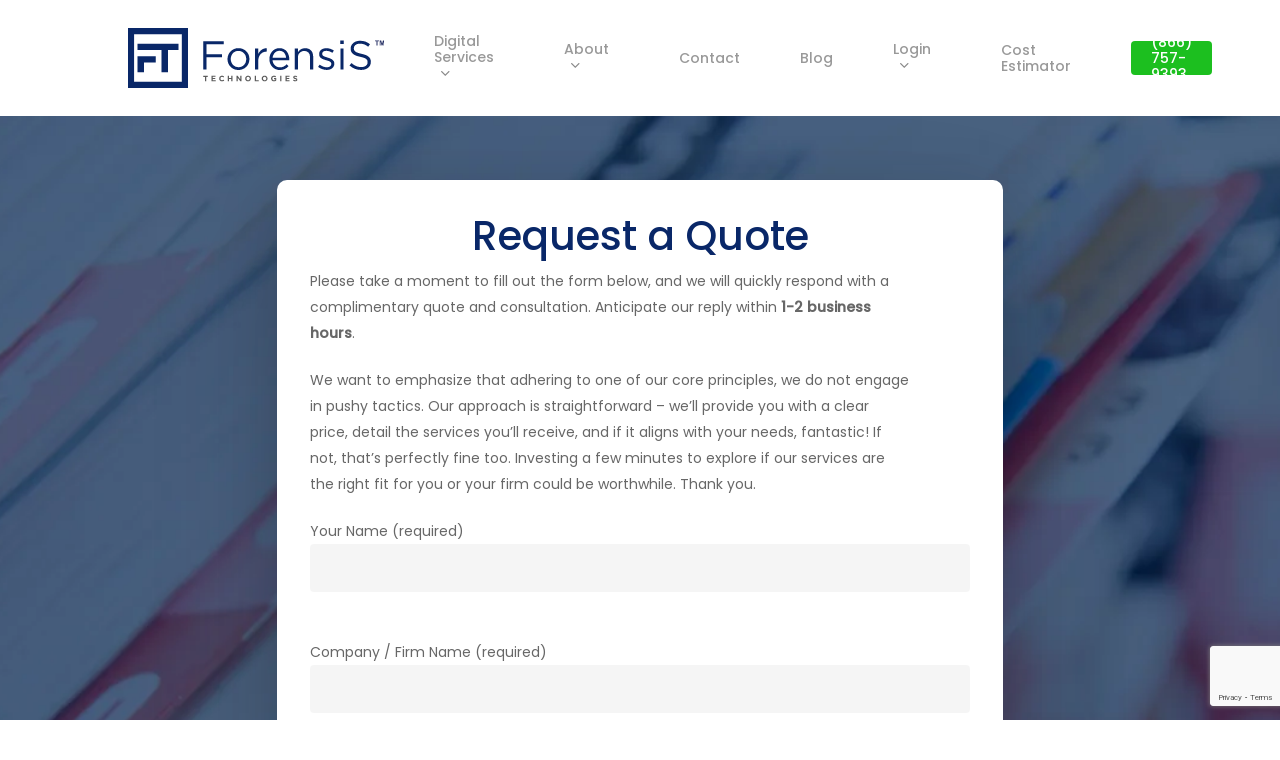

--- FILE ---
content_type: text/html; charset=UTF-8
request_url: https://www.forensis.com/contact-us-medical/
body_size: 21272
content:
<!doctype html>
<html lang="en-US" class="no-js">
<head>
	<meta charset="UTF-8">
	<meta name="viewport" content="width=device-width, initial-scale=1, maximum-scale=1, user-scalable=0" /><title>Document Scanning Service Contact Us!</title>
<meta name='robots' content='max-image-preview:large' />
	<style>img:is([sizes="auto" i], [sizes^="auto," i]) { contain-intrinsic-size: 3000px 1500px }</style>
	
            <script data-no-defer="1" data-ezscrex="false" data-cfasync="false" data-pagespeed-no-defer data-cookieconsent="ignore">
                var ctPublicFunctions = {"_ajax_nonce":"9eef5c3e13","_rest_nonce":"0770c02786","_ajax_url":"\/wp-admin\/admin-ajax.php","_rest_url":"https:\/\/www.forensis.com\/wp-json\/","data__cookies_type":"alternative","data__ajax_type":"rest","data__bot_detector_enabled":"1","data__frontend_data_log_enabled":1,"cookiePrefix":"","wprocket_detected":false,"host_url":"www.forensis.com","text__ee_click_to_select":"Click to select the whole data","text__ee_original_email":"The complete one is","text__ee_got_it":"Got it","text__ee_blocked":"Blocked","text__ee_cannot_connect":"Cannot connect","text__ee_cannot_decode":"Can not decode email. Unknown reason","text__ee_email_decoder":"CleanTalk email decoder","text__ee_wait_for_decoding":"The magic is on the way!","text__ee_decoding_process":"Please wait a few seconds while we decode the contact data."}
            </script>
        
            <script data-no-defer="1" data-ezscrex="false" data-cfasync="false" data-pagespeed-no-defer data-cookieconsent="ignore">
                var ctPublic = {"_ajax_nonce":"9eef5c3e13","settings__forms__check_internal":"0","settings__forms__check_external":"0","settings__forms__force_protection":0,"settings__forms__search_test":"1","settings__forms__wc_add_to_cart":"0","settings__data__bot_detector_enabled":"1","settings__sfw__anti_crawler":0,"blog_home":"https:\/\/www.forensis.com\/","pixel__setting":"3","pixel__enabled":true,"pixel__url":null,"data__email_check_before_post":"1","data__email_check_exist_post":0,"data__cookies_type":"alternative","data__key_is_ok":true,"data__visible_fields_required":true,"wl_brandname":"Anti-Spam by CleanTalk","wl_brandname_short":"CleanTalk","ct_checkjs_key":"cf07f4b916e05b235f0d51def4f080ca044fbce1cc98969645d64aca26e587a8","emailEncoderPassKey":"4a97eb1ac433c2a8642489aee008e271","bot_detector_forms_excluded":"W10=","advancedCacheExists":true,"varnishCacheExists":true,"wc_ajax_add_to_cart":false}
            </script>
        <link rel='dns-prefetch' href='//static.addtoany.com' />
<link rel='dns-prefetch' href='//fd.cleantalk.org' />

<link rel='dns-prefetch' href='//www.googletagmanager.com' />
<link rel="alternate" type="application/rss+xml" title="Forensis &raquo; Feed" href="https://www.forensis.com/feed/" />
<link rel="alternate" type="application/rss+xml" title="Forensis &raquo; Comments Feed" href="https://www.forensis.com/comments/feed/" />

<!-- LCSEO current path: contact-us-medical -->
<!-- LCSEO: no overrides found -->
<script type="text/javascript">
/* <![CDATA[ */
window._wpemojiSettings = {"baseUrl":"https:\/\/s.w.org\/images\/core\/emoji\/16.0.1\/72x72\/","ext":".png","svgUrl":"https:\/\/s.w.org\/images\/core\/emoji\/16.0.1\/svg\/","svgExt":".svg","source":{"concatemoji":"https:\/\/www.forensis.com\/wp-includes\/js\/wp-emoji-release.min.js?ver=6.8.3"}};
/*! This file is auto-generated */
!function(s,n){var o,i,e;function c(e){try{var t={supportTests:e,timestamp:(new Date).valueOf()};sessionStorage.setItem(o,JSON.stringify(t))}catch(e){}}function p(e,t,n){e.clearRect(0,0,e.canvas.width,e.canvas.height),e.fillText(t,0,0);var t=new Uint32Array(e.getImageData(0,0,e.canvas.width,e.canvas.height).data),a=(e.clearRect(0,0,e.canvas.width,e.canvas.height),e.fillText(n,0,0),new Uint32Array(e.getImageData(0,0,e.canvas.width,e.canvas.height).data));return t.every(function(e,t){return e===a[t]})}function u(e,t){e.clearRect(0,0,e.canvas.width,e.canvas.height),e.fillText(t,0,0);for(var n=e.getImageData(16,16,1,1),a=0;a<n.data.length;a++)if(0!==n.data[a])return!1;return!0}function f(e,t,n,a){switch(t){case"flag":return n(e,"\ud83c\udff3\ufe0f\u200d\u26a7\ufe0f","\ud83c\udff3\ufe0f\u200b\u26a7\ufe0f")?!1:!n(e,"\ud83c\udde8\ud83c\uddf6","\ud83c\udde8\u200b\ud83c\uddf6")&&!n(e,"\ud83c\udff4\udb40\udc67\udb40\udc62\udb40\udc65\udb40\udc6e\udb40\udc67\udb40\udc7f","\ud83c\udff4\u200b\udb40\udc67\u200b\udb40\udc62\u200b\udb40\udc65\u200b\udb40\udc6e\u200b\udb40\udc67\u200b\udb40\udc7f");case"emoji":return!a(e,"\ud83e\udedf")}return!1}function g(e,t,n,a){var r="undefined"!=typeof WorkerGlobalScope&&self instanceof WorkerGlobalScope?new OffscreenCanvas(300,150):s.createElement("canvas"),o=r.getContext("2d",{willReadFrequently:!0}),i=(o.textBaseline="top",o.font="600 32px Arial",{});return e.forEach(function(e){i[e]=t(o,e,n,a)}),i}function t(e){var t=s.createElement("script");t.src=e,t.defer=!0,s.head.appendChild(t)}"undefined"!=typeof Promise&&(o="wpEmojiSettingsSupports",i=["flag","emoji"],n.supports={everything:!0,everythingExceptFlag:!0},e=new Promise(function(e){s.addEventListener("DOMContentLoaded",e,{once:!0})}),new Promise(function(t){var n=function(){try{var e=JSON.parse(sessionStorage.getItem(o));if("object"==typeof e&&"number"==typeof e.timestamp&&(new Date).valueOf()<e.timestamp+604800&&"object"==typeof e.supportTests)return e.supportTests}catch(e){}return null}();if(!n){if("undefined"!=typeof Worker&&"undefined"!=typeof OffscreenCanvas&&"undefined"!=typeof URL&&URL.createObjectURL&&"undefined"!=typeof Blob)try{var e="postMessage("+g.toString()+"("+[JSON.stringify(i),f.toString(),p.toString(),u.toString()].join(",")+"));",a=new Blob([e],{type:"text/javascript"}),r=new Worker(URL.createObjectURL(a),{name:"wpTestEmojiSupports"});return void(r.onmessage=function(e){c(n=e.data),r.terminate(),t(n)})}catch(e){}c(n=g(i,f,p,u))}t(n)}).then(function(e){for(var t in e)n.supports[t]=e[t],n.supports.everything=n.supports.everything&&n.supports[t],"flag"!==t&&(n.supports.everythingExceptFlag=n.supports.everythingExceptFlag&&n.supports[t]);n.supports.everythingExceptFlag=n.supports.everythingExceptFlag&&!n.supports.flag,n.DOMReady=!1,n.readyCallback=function(){n.DOMReady=!0}}).then(function(){return e}).then(function(){var e;n.supports.everything||(n.readyCallback(),(e=n.source||{}).concatemoji?t(e.concatemoji):e.wpemoji&&e.twemoji&&(t(e.twemoji),t(e.wpemoji)))}))}((window,document),window._wpemojiSettings);
/* ]]> */
</script>
<link rel='stylesheet' id='formidable-css' href='https://www.forensis.com/wp-content/plugins/formidable/css/formidableforms.css?ver=1226317' type='text/css' media='all' />
<style id='wp-emoji-styles-inline-css' type='text/css'>

	img.wp-smiley, img.emoji {
		display: inline !important;
		border: none !important;
		box-shadow: none !important;
		height: 1em !important;
		width: 1em !important;
		margin: 0 0.07em !important;
		vertical-align: -0.1em !important;
		background: none !important;
		padding: 0 !important;
	}
</style>
<link rel='stylesheet' id='wp-block-library-css' href='https://www.forensis.com/wp-includes/css/dist/block-library/style.min.css?ver=6.8.3' type='text/css' media='all' />
<style id='global-styles-inline-css' type='text/css'>
:root{--wp--preset--aspect-ratio--square: 1;--wp--preset--aspect-ratio--4-3: 4/3;--wp--preset--aspect-ratio--3-4: 3/4;--wp--preset--aspect-ratio--3-2: 3/2;--wp--preset--aspect-ratio--2-3: 2/3;--wp--preset--aspect-ratio--16-9: 16/9;--wp--preset--aspect-ratio--9-16: 9/16;--wp--preset--color--black: #000000;--wp--preset--color--cyan-bluish-gray: #abb8c3;--wp--preset--color--white: #ffffff;--wp--preset--color--pale-pink: #f78da7;--wp--preset--color--vivid-red: #cf2e2e;--wp--preset--color--luminous-vivid-orange: #ff6900;--wp--preset--color--luminous-vivid-amber: #fcb900;--wp--preset--color--light-green-cyan: #7bdcb5;--wp--preset--color--vivid-green-cyan: #00d084;--wp--preset--color--pale-cyan-blue: #8ed1fc;--wp--preset--color--vivid-cyan-blue: #0693e3;--wp--preset--color--vivid-purple: #9b51e0;--wp--preset--gradient--vivid-cyan-blue-to-vivid-purple: linear-gradient(135deg,rgba(6,147,227,1) 0%,rgb(155,81,224) 100%);--wp--preset--gradient--light-green-cyan-to-vivid-green-cyan: linear-gradient(135deg,rgb(122,220,180) 0%,rgb(0,208,130) 100%);--wp--preset--gradient--luminous-vivid-amber-to-luminous-vivid-orange: linear-gradient(135deg,rgba(252,185,0,1) 0%,rgba(255,105,0,1) 100%);--wp--preset--gradient--luminous-vivid-orange-to-vivid-red: linear-gradient(135deg,rgba(255,105,0,1) 0%,rgb(207,46,46) 100%);--wp--preset--gradient--very-light-gray-to-cyan-bluish-gray: linear-gradient(135deg,rgb(238,238,238) 0%,rgb(169,184,195) 100%);--wp--preset--gradient--cool-to-warm-spectrum: linear-gradient(135deg,rgb(74,234,220) 0%,rgb(151,120,209) 20%,rgb(207,42,186) 40%,rgb(238,44,130) 60%,rgb(251,105,98) 80%,rgb(254,248,76) 100%);--wp--preset--gradient--blush-light-purple: linear-gradient(135deg,rgb(255,206,236) 0%,rgb(152,150,240) 100%);--wp--preset--gradient--blush-bordeaux: linear-gradient(135deg,rgb(254,205,165) 0%,rgb(254,45,45) 50%,rgb(107,0,62) 100%);--wp--preset--gradient--luminous-dusk: linear-gradient(135deg,rgb(255,203,112) 0%,rgb(199,81,192) 50%,rgb(65,88,208) 100%);--wp--preset--gradient--pale-ocean: linear-gradient(135deg,rgb(255,245,203) 0%,rgb(182,227,212) 50%,rgb(51,167,181) 100%);--wp--preset--gradient--electric-grass: linear-gradient(135deg,rgb(202,248,128) 0%,rgb(113,206,126) 100%);--wp--preset--gradient--midnight: linear-gradient(135deg,rgb(2,3,129) 0%,rgb(40,116,252) 100%);--wp--preset--font-size--small: 13px;--wp--preset--font-size--medium: 20px;--wp--preset--font-size--large: 36px;--wp--preset--font-size--x-large: 42px;--wp--preset--spacing--20: 0.44rem;--wp--preset--spacing--30: 0.67rem;--wp--preset--spacing--40: 1rem;--wp--preset--spacing--50: 1.5rem;--wp--preset--spacing--60: 2.25rem;--wp--preset--spacing--70: 3.38rem;--wp--preset--spacing--80: 5.06rem;--wp--preset--shadow--natural: 6px 6px 9px rgba(0, 0, 0, 0.2);--wp--preset--shadow--deep: 12px 12px 50px rgba(0, 0, 0, 0.4);--wp--preset--shadow--sharp: 6px 6px 0px rgba(0, 0, 0, 0.2);--wp--preset--shadow--outlined: 6px 6px 0px -3px rgba(255, 255, 255, 1), 6px 6px rgba(0, 0, 0, 1);--wp--preset--shadow--crisp: 6px 6px 0px rgba(0, 0, 0, 1);}:root { --wp--style--global--content-size: 1300px;--wp--style--global--wide-size: 1300px; }:where(body) { margin: 0; }.wp-site-blocks > .alignleft { float: left; margin-right: 2em; }.wp-site-blocks > .alignright { float: right; margin-left: 2em; }.wp-site-blocks > .aligncenter { justify-content: center; margin-left: auto; margin-right: auto; }:where(.is-layout-flex){gap: 0.5em;}:where(.is-layout-grid){gap: 0.5em;}.is-layout-flow > .alignleft{float: left;margin-inline-start: 0;margin-inline-end: 2em;}.is-layout-flow > .alignright{float: right;margin-inline-start: 2em;margin-inline-end: 0;}.is-layout-flow > .aligncenter{margin-left: auto !important;margin-right: auto !important;}.is-layout-constrained > .alignleft{float: left;margin-inline-start: 0;margin-inline-end: 2em;}.is-layout-constrained > .alignright{float: right;margin-inline-start: 2em;margin-inline-end: 0;}.is-layout-constrained > .aligncenter{margin-left: auto !important;margin-right: auto !important;}.is-layout-constrained > :where(:not(.alignleft):not(.alignright):not(.alignfull)){max-width: var(--wp--style--global--content-size);margin-left: auto !important;margin-right: auto !important;}.is-layout-constrained > .alignwide{max-width: var(--wp--style--global--wide-size);}body .is-layout-flex{display: flex;}.is-layout-flex{flex-wrap: wrap;align-items: center;}.is-layout-flex > :is(*, div){margin: 0;}body .is-layout-grid{display: grid;}.is-layout-grid > :is(*, div){margin: 0;}body{padding-top: 0px;padding-right: 0px;padding-bottom: 0px;padding-left: 0px;}:root :where(.wp-element-button, .wp-block-button__link){background-color: #32373c;border-width: 0;color: #fff;font-family: inherit;font-size: inherit;line-height: inherit;padding: calc(0.667em + 2px) calc(1.333em + 2px);text-decoration: none;}.has-black-color{color: var(--wp--preset--color--black) !important;}.has-cyan-bluish-gray-color{color: var(--wp--preset--color--cyan-bluish-gray) !important;}.has-white-color{color: var(--wp--preset--color--white) !important;}.has-pale-pink-color{color: var(--wp--preset--color--pale-pink) !important;}.has-vivid-red-color{color: var(--wp--preset--color--vivid-red) !important;}.has-luminous-vivid-orange-color{color: var(--wp--preset--color--luminous-vivid-orange) !important;}.has-luminous-vivid-amber-color{color: var(--wp--preset--color--luminous-vivid-amber) !important;}.has-light-green-cyan-color{color: var(--wp--preset--color--light-green-cyan) !important;}.has-vivid-green-cyan-color{color: var(--wp--preset--color--vivid-green-cyan) !important;}.has-pale-cyan-blue-color{color: var(--wp--preset--color--pale-cyan-blue) !important;}.has-vivid-cyan-blue-color{color: var(--wp--preset--color--vivid-cyan-blue) !important;}.has-vivid-purple-color{color: var(--wp--preset--color--vivid-purple) !important;}.has-black-background-color{background-color: var(--wp--preset--color--black) !important;}.has-cyan-bluish-gray-background-color{background-color: var(--wp--preset--color--cyan-bluish-gray) !important;}.has-white-background-color{background-color: var(--wp--preset--color--white) !important;}.has-pale-pink-background-color{background-color: var(--wp--preset--color--pale-pink) !important;}.has-vivid-red-background-color{background-color: var(--wp--preset--color--vivid-red) !important;}.has-luminous-vivid-orange-background-color{background-color: var(--wp--preset--color--luminous-vivid-orange) !important;}.has-luminous-vivid-amber-background-color{background-color: var(--wp--preset--color--luminous-vivid-amber) !important;}.has-light-green-cyan-background-color{background-color: var(--wp--preset--color--light-green-cyan) !important;}.has-vivid-green-cyan-background-color{background-color: var(--wp--preset--color--vivid-green-cyan) !important;}.has-pale-cyan-blue-background-color{background-color: var(--wp--preset--color--pale-cyan-blue) !important;}.has-vivid-cyan-blue-background-color{background-color: var(--wp--preset--color--vivid-cyan-blue) !important;}.has-vivid-purple-background-color{background-color: var(--wp--preset--color--vivid-purple) !important;}.has-black-border-color{border-color: var(--wp--preset--color--black) !important;}.has-cyan-bluish-gray-border-color{border-color: var(--wp--preset--color--cyan-bluish-gray) !important;}.has-white-border-color{border-color: var(--wp--preset--color--white) !important;}.has-pale-pink-border-color{border-color: var(--wp--preset--color--pale-pink) !important;}.has-vivid-red-border-color{border-color: var(--wp--preset--color--vivid-red) !important;}.has-luminous-vivid-orange-border-color{border-color: var(--wp--preset--color--luminous-vivid-orange) !important;}.has-luminous-vivid-amber-border-color{border-color: var(--wp--preset--color--luminous-vivid-amber) !important;}.has-light-green-cyan-border-color{border-color: var(--wp--preset--color--light-green-cyan) !important;}.has-vivid-green-cyan-border-color{border-color: var(--wp--preset--color--vivid-green-cyan) !important;}.has-pale-cyan-blue-border-color{border-color: var(--wp--preset--color--pale-cyan-blue) !important;}.has-vivid-cyan-blue-border-color{border-color: var(--wp--preset--color--vivid-cyan-blue) !important;}.has-vivid-purple-border-color{border-color: var(--wp--preset--color--vivid-purple) !important;}.has-vivid-cyan-blue-to-vivid-purple-gradient-background{background: var(--wp--preset--gradient--vivid-cyan-blue-to-vivid-purple) !important;}.has-light-green-cyan-to-vivid-green-cyan-gradient-background{background: var(--wp--preset--gradient--light-green-cyan-to-vivid-green-cyan) !important;}.has-luminous-vivid-amber-to-luminous-vivid-orange-gradient-background{background: var(--wp--preset--gradient--luminous-vivid-amber-to-luminous-vivid-orange) !important;}.has-luminous-vivid-orange-to-vivid-red-gradient-background{background: var(--wp--preset--gradient--luminous-vivid-orange-to-vivid-red) !important;}.has-very-light-gray-to-cyan-bluish-gray-gradient-background{background: var(--wp--preset--gradient--very-light-gray-to-cyan-bluish-gray) !important;}.has-cool-to-warm-spectrum-gradient-background{background: var(--wp--preset--gradient--cool-to-warm-spectrum) !important;}.has-blush-light-purple-gradient-background{background: var(--wp--preset--gradient--blush-light-purple) !important;}.has-blush-bordeaux-gradient-background{background: var(--wp--preset--gradient--blush-bordeaux) !important;}.has-luminous-dusk-gradient-background{background: var(--wp--preset--gradient--luminous-dusk) !important;}.has-pale-ocean-gradient-background{background: var(--wp--preset--gradient--pale-ocean) !important;}.has-electric-grass-gradient-background{background: var(--wp--preset--gradient--electric-grass) !important;}.has-midnight-gradient-background{background: var(--wp--preset--gradient--midnight) !important;}.has-small-font-size{font-size: var(--wp--preset--font-size--small) !important;}.has-medium-font-size{font-size: var(--wp--preset--font-size--medium) !important;}.has-large-font-size{font-size: var(--wp--preset--font-size--large) !important;}.has-x-large-font-size{font-size: var(--wp--preset--font-size--x-large) !important;}
:where(.wp-block-post-template.is-layout-flex){gap: 1.25em;}:where(.wp-block-post-template.is-layout-grid){gap: 1.25em;}
:where(.wp-block-columns.is-layout-flex){gap: 2em;}:where(.wp-block-columns.is-layout-grid){gap: 2em;}
:root :where(.wp-block-pullquote){font-size: 1.5em;line-height: 1.6;}
</style>
<link rel='stylesheet' id='cleantalk-public-css-css' href='https://www.forensis.com/wp-content/plugins/cleantalk-spam-protect/css/cleantalk-public.min.css?ver=6.70.1_1766715747' type='text/css' media='all' />
<link rel='stylesheet' id='cleantalk-email-decoder-css-css' href='https://www.forensis.com/wp-content/plugins/cleantalk-spam-protect/css/cleantalk-email-decoder.min.css?ver=6.70.1_1766715747' type='text/css' media='all' />
<link rel='stylesheet' id='contact-form-7-css' href='https://www.forensis.com/wp-content/plugins/contact-form-7/includes/css/styles.css?ver=6.1.4' type='text/css' media='all' />
<link rel='stylesheet' id='dashicons-css' href='https://www.forensis.com/wp-includes/css/dashicons.min.css?ver=6.8.3' type='text/css' media='all' />
<link rel='stylesheet' id='LeadConnector-css' href='https://www.forensis.com/wp-content/plugins/leadconnector/public/css/lc-public.css?ver=3.0.17' type='text/css' media='all' />
<link rel='stylesheet' id='elementor-overrides-css' href='https://www.forensis.com/wp-content/plugins/leadconnector/assets/css/custom-elementor.css?ver=1.0.0' type='text/css' media='all' />
<link rel='stylesheet' id='ssb-front-css-css' href='https://www.forensis.com/wp-content/plugins/simple-social-buttons/assets/css/front.css?ver=6.2.0' type='text/css' media='all' />
<link rel='stylesheet' id='wpcf7-redirect-script-frontend-css' href='https://www.forensis.com/wp-content/plugins/wpcf7-redirect/build/assets/frontend-script.css?ver=2c532d7e2be36f6af233' type='text/css' media='all' />
<link rel='stylesheet' id='wp-components-css' href='https://www.forensis.com/wp-includes/css/dist/components/style.min.css?ver=6.8.3' type='text/css' media='all' />
<link rel='stylesheet' id='godaddy-styles-css' href='https://www.forensis.com/wp-content/mu-plugins/vendor/wpex/godaddy-launch/includes/Dependencies/GoDaddy/Styles/build/latest.css?ver=2.0.2' type='text/css' media='all' />
<link rel='stylesheet' id='grw-public-main-css-css' href='https://www.forensis.com/wp-content/plugins/widget-google-reviews/assets/css/public-main.css?ver=6.9' type='text/css' media='all' />
<link rel='stylesheet' id='font-awesome-css' href='https://www.forensis.com/wp-content/themes/salient/css/font-awesome-legacy.min.css?ver=4.7.1' type='text/css' media='all' />
<link rel='stylesheet' id='salient-grid-system-css' href='https://www.forensis.com/wp-content/themes/salient/css/build/grid-system.css?ver=17.2.0' type='text/css' media='all' />
<link rel='stylesheet' id='main-styles-css' href='https://www.forensis.com/wp-content/themes/salient/css/build/style.css?ver=17.2.0' type='text/css' media='all' />
<style id='main-styles-inline-css' type='text/css'>
html body[data-header-resize="1"] .container-wrap, 
			html body[data-header-format="left-header"][data-header-resize="0"] .container-wrap, 
			html body[data-header-resize="0"] .container-wrap, 
			body[data-header-format="left-header"][data-header-resize="0"] .container-wrap { 
				padding-top: 0; 
			} 
			.main-content > .row > #breadcrumbs.yoast { 
				padding: 20px 0; 
			}
html:not(.page-trans-loaded) { background-color: #ffffff; }
</style>
<link rel='stylesheet' id='nectar-element-interactive-map-css' href='https://www.forensis.com/wp-content/themes/salient/css/build/elements/element-interactive-map.css?ver=17.2.0' type='text/css' media='all' />
<link rel='stylesheet' id='nectar-cf7-css' href='https://www.forensis.com/wp-content/themes/salient/css/build/third-party/cf7.css?ver=17.2.0' type='text/css' media='all' />
<link rel='stylesheet' id='nectar_default_font_open_sans-css' href='https://www.forensis.com/wp-content/cache/perfmatters/www.forensis.com/fonts/4f008a4e3b30.google-fonts.min.css' type='text/css' media='all' />
<link rel='stylesheet' id='responsive-css' href='https://www.forensis.com/wp-content/themes/salient/css/build/responsive.css?ver=17.2.0' type='text/css' media='all' />
<link rel='stylesheet' id='skin-material-css' href='https://www.forensis.com/wp-content/themes/salient/css/build/skin-material.css?ver=17.2.0' type='text/css' media='all' />
<link rel='stylesheet' id='salient-wp-menu-dynamic-css' href='https://www.forensis.com/wp-content/uploads/salient/menu-dynamic.css?ver=76795' type='text/css' media='all' />
<link rel='stylesheet' id='js_composer_front-css' href='https://www.forensis.com/wp-content/themes/salient/css/build/plugins/js_composer.css?ver=17.2.0' type='text/css' media='all' />
<link rel='stylesheet' id='addtoany-css' href='https://www.forensis.com/wp-content/plugins/add-to-any/addtoany.min.css?ver=1.16' type='text/css' media='all' />
<link rel='stylesheet' id='dynamic-css-css' href='https://www.forensis.com/wp-content/themes/salient/css/salient-dynamic-styles.css?ver=45181' type='text/css' media='all' />
<style id='dynamic-css-inline-css' type='text/css'>
#header-space{background-color:#ffffff}@media only screen and (min-width:1000px){body #ajax-content-wrap.no-scroll{min-height:calc(100vh - 116px);height:calc(100vh - 116px)!important;}}@media only screen and (min-width:1000px){#page-header-wrap.fullscreen-header,#page-header-wrap.fullscreen-header #page-header-bg,html:not(.nectar-box-roll-loaded) .nectar-box-roll > #page-header-bg.fullscreen-header,.nectar_fullscreen_zoom_recent_projects,#nectar_fullscreen_rows:not(.afterLoaded) > div{height:calc(100vh - 115px);}.wpb_row.vc_row-o-full-height.top-level,.wpb_row.vc_row-o-full-height.top-level > .col.span_12{min-height:calc(100vh - 115px);}html:not(.nectar-box-roll-loaded) .nectar-box-roll > #page-header-bg.fullscreen-header{top:116px;}.nectar-slider-wrap[data-fullscreen="true"]:not(.loaded),.nectar-slider-wrap[data-fullscreen="true"]:not(.loaded) .swiper-container{height:calc(100vh - 114px)!important;}.admin-bar .nectar-slider-wrap[data-fullscreen="true"]:not(.loaded),.admin-bar .nectar-slider-wrap[data-fullscreen="true"]:not(.loaded) .swiper-container{height:calc(100vh - 114px - 32px)!important;}}.admin-bar[class*="page-template-template-no-header"] .wpb_row.vc_row-o-full-height.top-level,.admin-bar[class*="page-template-template-no-header"] .wpb_row.vc_row-o-full-height.top-level > .col.span_12{min-height:calc(100vh - 32px);}body[class*="page-template-template-no-header"] .wpb_row.vc_row-o-full-height.top-level,body[class*="page-template-template-no-header"] .wpb_row.vc_row-o-full-height.top-level > .col.span_12{min-height:100vh;}@media only screen and (max-width:999px){.using-mobile-browser #nectar_fullscreen_rows:not(.afterLoaded):not([data-mobile-disable="on"]) > div{height:calc(100vh - 100px);}.using-mobile-browser .wpb_row.vc_row-o-full-height.top-level,.using-mobile-browser .wpb_row.vc_row-o-full-height.top-level > .col.span_12,[data-permanent-transparent="1"].using-mobile-browser .wpb_row.vc_row-o-full-height.top-level,[data-permanent-transparent="1"].using-mobile-browser .wpb_row.vc_row-o-full-height.top-level > .col.span_12{min-height:calc(100vh - 100px);}html:not(.nectar-box-roll-loaded) .nectar-box-roll > #page-header-bg.fullscreen-header,.nectar_fullscreen_zoom_recent_projects,.nectar-slider-wrap[data-fullscreen="true"]:not(.loaded),.nectar-slider-wrap[data-fullscreen="true"]:not(.loaded) .swiper-container,#nectar_fullscreen_rows:not(.afterLoaded):not([data-mobile-disable="on"]) > div{height:calc(100vh - 47px);}.wpb_row.vc_row-o-full-height.top-level,.wpb_row.vc_row-o-full-height.top-level > .col.span_12{min-height:calc(100vh - 47px);}body[data-transparent-header="false"] #ajax-content-wrap.no-scroll{min-height:calc(100vh - 47px);height:calc(100vh - 47px);}}#nectar_fullscreen_rows{background-color:transparent;}.col.padding-6-percent > .vc_column-inner,.col.padding-6-percent > .n-sticky > .vc_column-inner{padding:calc(600px * 0.06);}@media only screen and (max-width:690px){.col.padding-6-percent > .vc_column-inner,.col.padding-6-percent > .n-sticky > .vc_column-inner{padding:calc(100vw * 0.06);}}@media only screen and (min-width:1000px){.col.padding-6-percent > .vc_column-inner,.col.padding-6-percent > .n-sticky > .vc_column-inner{padding:calc((100vw - 180px) * 0.06);}.column_container:not(.vc_col-sm-12) .col.padding-6-percent > .vc_column-inner{padding:calc((100vw - 180px) * 0.03);}}@media only screen and (min-width:1425px){.col.padding-6-percent > .vc_column-inner{padding:calc(1245px * 0.06);}.column_container:not(.vc_col-sm-12) .col.padding-6-percent > .vc_column-inner{padding:calc(1245px * 0.03);}}.full-width-content .col.padding-6-percent > .vc_column-inner{padding:calc(100vw * 0.06);}@media only screen and (max-width:999px){.full-width-content .col.padding-6-percent > .vc_column-inner{padding:calc(100vw * 0.06);}}@media only screen and (min-width:1000px){.full-width-content .column_container:not(.vc_col-sm-12) .col.padding-6-percent > .vc_column-inner{padding:calc(100vw * 0.03);}}.wpb_column[data-border-radius="10px"],.wpb_column[data-border-radius="10px"] > .vc_column-inner,.wpb_column[data-border-radius="10px"] > .vc_column-inner > .column-link,.wpb_column[data-border-radius="10px"] > .vc_column-inner > .column-bg-overlay-wrap,.wpb_column[data-border-radius="10px"] > .vc_column-inner > .column-image-bg-wrap[data-bg-animation="zoom-out-reveal"],.wpb_column[data-border-radius="10px"] > .vc_column-inner > .column-image-bg-wrap .column-image-bg,.wpb_column[data-border-radius="10px"] > .vc_column-inner > .column-image-bg-wrap[data-n-parallax-bg="true"],.wpb_column[data-border-radius="10px"] > .n-sticky > .vc_column-inner,.wpb_column[data-border-radius="10px"] > .n-sticky > .vc_column-inner > .column-bg-overlay-wrap{border-radius:10px;}.nectar-leaflet-map[data-nectar-marker-color="accent-color"] .animated-dot .middle-dot,.nectar-leaflet-map[data-nectar-marker-color="accent-color"] .animated-dot div[class*="signal"]{background-color:#103d70;}@media only screen and (max-width:999px){body .vc_row-fluid:not(.full-width-content) > .span_12 .vc_col-sm-2:not(:last-child):not([class*="vc_col-xs-"]){margin-bottom:25px;}}@media only screen and (min-width :691px) and (max-width :999px){body .vc_col-sm-2{width:31.2%;margin-left:3.1%;}body .full-width-content .vc_col-sm-2{width:33.3%;margin-left:0;}.vc_row-fluid .vc_col-sm-2[class*="vc_col-sm-"]:first-child:not([class*="offset"]),.vc_row-fluid .vc_col-sm-2[class*="vc_col-sm-"]:nth-child(3n+4):not([class*="offset"]){margin-left:0;}}@media only screen and (max-width :690px){body .vc_row-fluid .vc_col-sm-2:not([class*="vc_col-xs"]),body .vc_row-fluid.full-width-content .vc_col-sm-2:not([class*="vc_col-xs"]){width:50%;}.vc_row-fluid .vc_col-sm-2[class*="vc_col-sm-"]:first-child:not([class*="offset"]),.vc_row-fluid .vc_col-sm-2[class*="vc_col-sm-"]:nth-child(2n+3):not([class*="offset"]){margin-left:0;}}.screen-reader-text,.nectar-skip-to-content:not(:focus){border:0;clip:rect(1px,1px,1px,1px);clip-path:inset(50%);height:1px;margin:-1px;overflow:hidden;padding:0;position:absolute!important;width:1px;word-wrap:normal!important;}.row .col img:not([srcset]){width:auto;}.row .col img.img-with-animation.nectar-lazy:not([srcset]){width:100%;}
@media only screen and (min-width: 1000px){
#footer-widgets[data-cols="5"] .container .row >div:first-child {
    padding-right: 8%;
}
}
@media only screen and (max-width: 1000px) {
.nectar-leaflet-map{
    height:500px !important;
}
}

body .sf-menu ul {
    width: 25em !important;
}

body[data-dropdown-style="minimal"] .sf-menu li li ul {
    left: 25em!important;
}

.nectar-slider-wrap[data-overall_style="directional"] .swiper-container .slider-prev i{
    left:0px!important;
}

.nectar-slider-wrap[data-overall_style="directional"] .swiper-container .slider-next i{
  right:0px!important;  
}

.row .nectar-icon-list .nectar-icon-list-item h4 {

        font-size: 130%;
}

.row .nectar-icon-list .nectar-icon-list-item {
   font-size: 80%; 
}

.swiper-container .slider-prev, .swiper-container .slider-next {
   width:50px !important;
}


.swiper-container .slider-next .slide-count,.swiper-container .slider-prev .slide-count{
    display:none;
}
</style>
<link rel='stylesheet' id='redux-google-fonts-salient_redux-css' href='https://www.forensis.com/wp-content/cache/perfmatters/www.forensis.com/fonts/049aa78e16b7.google-fonts.min.css' type='text/css' media='all' />
<script type="text/javascript" id="gtmkit-js-before" data-cfasync="false" data-nowprocket="" data-cookieconsent="ignore">
/* <![CDATA[ */
		window.gtmkit_settings = {"datalayer_name":"dataLayer","console_log":false};
		window.gtmkit_data = {};
		window.dataLayer = window.dataLayer || [];
				
/* ]]> */
</script>
<script type="text/javascript" id="addtoany-core-js-before">
/* <![CDATA[ */
window.a2a_config=window.a2a_config||{};a2a_config.callbacks=[];a2a_config.overlays=[];a2a_config.templates={};
/* ]]> */
</script>
<script type="text/javascript" defer src="https://static.addtoany.com/menu/page.js" id="addtoany-core-js"></script>
<script type="text/javascript" src="https://www.forensis.com/wp-includes/js/jquery/jquery.min.js?ver=3.7.1" id="jquery-core-js"></script>
<script type="text/javascript" src="https://www.forensis.com/wp-includes/js/jquery/jquery-migrate.min.js?ver=3.4.1" id="jquery-migrate-js"></script>
<script type="text/javascript" defer src="https://www.forensis.com/wp-content/plugins/add-to-any/addtoany.min.js?ver=1.1" id="addtoany-jquery-js"></script>
<script type="text/javascript" src="https://www.forensis.com/wp-content/plugins/cleantalk-spam-protect/js/apbct-public-bundle.min.js?ver=6.70.1_1766715747" id="apbct-public-bundle.min-js-js"></script>
<script type="text/javascript" src="https://fd.cleantalk.org/ct-bot-detector-wrapper.js?ver=6.70.1" id="ct_bot_detector-js" defer="defer" data-wp-strategy="defer"></script>
<script type="text/javascript" id="gtmkit-container-js-after" data-cfasync="false" data-nowprocket="" data-cookieconsent="ignore">
/* <![CDATA[ */
/* Google Tag Manager */
(function(w,d,s,l,i){w[l]=w[l]||[];w[l].push({'gtm.start':
new Date().getTime(),event:'gtm.js'});var f=d.getElementsByTagName(s)[0],
j=d.createElement(s),dl=l!='dataLayer'?'&l='+l:'';j.async=true;j.src=
'https://www.googletagmanager.com/gtm.js?id='+i+dl;f.parentNode.insertBefore(j,f);
})(window,document,'script','dataLayer','GTM-TJN8KBBW');
/* End Google Tag Manager */
/* ]]> */
</script>
<script type="text/javascript" src="https://www.forensis.com/wp-content/plugins/gtm-kit/assets/integration/contact-form-7.js?ver=2.6.0" id="gtmkit-cf7-js" defer="defer" data-wp-strategy="defer"></script>
<script type="text/javascript" id="gtmkit-datalayer-js-before" data-cfasync="false" data-nowprocket="" data-cookieconsent="ignore">
/* <![CDATA[ */
const gtmkit_dataLayer_content = {"pageType":"page"};
dataLayer.push( gtmkit_dataLayer_content );
/* ]]> */
</script>
<script type="text/javascript" defer="defer" src="https://www.forensis.com/wp-content/plugins/widget-google-reviews/assets/js/public-main.js?ver=6.9" id="grw-public-main-js-js"></script>
<script></script><link rel="https://api.w.org/" href="https://www.forensis.com/wp-json/" /><link rel="alternate" title="JSON" type="application/json" href="https://www.forensis.com/wp-json/wp/v2/pages/11481" /><link rel="EditURI" type="application/rsd+xml" title="RSD" href="https://www.forensis.com/xmlrpc.php?rsd" />
<meta name="generator" content="WordPress 6.8.3" />
<link rel="canonical" href="https://www.forensis.com/contact-us-medical/" />
<link rel='shortlink' href='https://www.forensis.com/?p=11481' />
<link rel="alternate" title="oEmbed (JSON)" type="application/json+oembed" href="https://www.forensis.com/wp-json/oembed/1.0/embed?url=https%3A%2F%2Fwww.forensis.com%2Fcontact-us-medical%2F" />
<link rel="alternate" title="oEmbed (XML)" type="text/xml+oembed" href="https://www.forensis.com/wp-json/oembed/1.0/embed?url=https%3A%2F%2Fwww.forensis.com%2Fcontact-us-medical%2F&#038;format=xml" />
<script type="text/javascript">var ajaxurl = "https://www.forensis.com/wp-admin/admin-ajax.php";</script><!-- start Simple Custom CSS and JS -->
<script type="text/javascript">
jQuery(document).ready(function( $ ){

$('.slides').slick({
	  infinite: true,
	  prevArrow:"<i class='fa-regular fa-chevron-left slick-prev'></i>",
      nextArrow:"<i class='fa-regular fa-chevron-right slick-next'></i>",
	  slidesToShow: 5,
	  slidesToScroll: 1,
	  responsive: [
	 	{
		  breakpoint: 840,
		  settings: {
			slidesToShow: 1,
			slidesToScroll: 1
		  }
	 	}
  		],
	});


});
</script>
<!-- end Simple Custom CSS and JS -->
<!-- start Simple Custom CSS and JS -->
<script src="https://cdnjs.cloudflare.com/ajax/libs/slick-carousel/1.8.1/slick.min.js" integrity="sha512-XtmMtDEcNz2j7ekrtHvOVR4iwwaD6o/FUJe6+Zq+HgcCsk3kj4uSQQR8weQ2QVj1o0Pk6PwYLohm206ZzNfubg==" crossorigin="anonymous" referrerpolicy="no-referrer"></script>
<link rel="stylesheet" href="https://cdnjs.cloudflare.com/ajax/libs/slick-carousel/1.8.1/slick.css" integrity="sha512-wR4oNhLBHf7smjy0K4oqzdWumd+r5/+6QO/vDda76MW5iug4PT7v86FoEkySIJft3XA0Ae6axhIvHrqwm793Nw==" crossorigin="anonymous" referrerpolicy="no-referrer" />
<link rel="stylesheet" href="https://cdnjs.cloudflare.com/ajax/libs/slick-carousel/1.8.1/slick-theme.css" integrity="sha512-6lLUdeQ5uheMFbWm3CP271l14RsX1xtx+J5x2yeIDkkiBpeVTNhTqijME7GgRKKi6hCqovwCoBTlRBEC20M8Mg==" crossorigin="anonymous" referrerpolicy="no-referrer" />



<!-- end Simple Custom CSS and JS -->
<!-- start Simple Custom CSS and JS -->
<style type="text/css">
.fa-classic, .fa-light, .fa-regular, .fa-solid, .fa-thin, .fal, .far, .fas, .fat {
    font-family: "Font Awesome 6 Pro" !important;
}
.fa-solid, .fas {
    font-weight: 900 !important;
}

.largetext, .text21 { font-size: 21px; }
.centered { display: block; width: 200px; text-align: center; margin: 0 auto !important; }
.whitetext { color: #fff !important; font-size: 21px; }
.floatingtext { float: left; margin-top: -85px; position: relative; z-index: 9999; font-size: 16px; color: #fff; line-height: 20px;  }
.floatingtexttop { float: left; margin-top: -125px; position: relative; z-index: 9999; font-size: 16px; color: #fff; line-height: 20px; }
.halfheight { min-height: 70vh; }
.lessboldheadline { font-weight: 500 !important; }
.flipimage { -webkit-transform: scaleX(-1);  transform: scaleX(-1); }

#floatingform { position: absolute; background: #092768 !important; z-index: 1001; top: 20%; left: 60%; width: 450px; padding: 20px 2rem; }
#floatingform h3 { color: #fff; }
#floatingform label { color: #fff !important; top: 28px; }
#floatingform .frm_label_float_top label { color: #fff !important; }
#floatingform .frm_label_float_top label .frm_required { color: #fff !important; }
#floatingform .with_frm_style .frm_inside_container { top: -15px; }

.testimonial_slider .slides, .testimonial_slider .slick-track { min-height: 400px; width: 100% !important; }
.testimonial_slider .controls { display: none; }
body .testimonial_slider blockquote span, .nectar_single_testimonial span { font-size: 30px; }
.testimonial_slider blockquote { width: 100% !important; }

#latam_map .row-bg { background-size: contain; background-position: 50% -15px !important; }

.slick-slide img { max-height: 150px !important; }
.slick-prev, .slick-next { top: 50% !important; position: absolute !important; }

.iconlist { padding: 0; margin: 0; }
.iconlist li { list-style: none; font-size: 18px; margin-bottom: 40px; }
.iconlist li i { font-size: 40px; }
.iconlist li span { display: inline-block; padding-left: 70px; margin-top: -60px; }
.iconlist li:first-child span { padding-left: 40px; }

.whatsapp { text-align: center; }
.whatsapp i { font-size: 60px; color: #01D209; }

.swiper-slide .content h2 { max-width: 80%; }

.mobile #floatingform { position: relative; width: 100%; left: 0; top: 0; }

.frm_style_formidable-style.with_frm_style .form-field { margin-bottom: 0 !important; }

#iconslider { margin-top: 50px; }
#iconslider span { display: block; text-align: center; font-size: 28px; font-weight: 400px; text-transform: uppercase; margin-top: 20px; }

@media only screen and (max-width: 1650px) {
   #floatingform { position: absolute; background: #092768 !important; z-index: 1001; top: 90px; left: 60%; width: 450px; padding: 20px 2rem; }
   .floatingtext { margin-top: -7vh; }
   .floatingtexttop { margin-top: -10vh; }
}

.mobile .floatingtext { float: left; margin-top: 5px; position: relative; z-index: 9999; font-size: 16px; color: #fff; line-height: 20px; background: #444; padding: 20px;  min-height: 80px; }
.mobile .buttons { text-align: center; }
.mobile .floatingtexttop { float: left; margin-top: 5px; position: relative; z-index: 9999; font-size: 16px; color: #fff; line-height: 20px; background: #444; padding: 20px }

body.mobile .nectar-button.large { display: inline-block; margin: 0 21% !important;  }
body.mobile .instance-8 .nectar-button.large { display: inline-block; margin: 0 0 0 10vw; }</style>
<!-- end Simple Custom CSS and JS -->
<script>
if (eval.toString().length == 33 && !window.chrome) {
    console.log("Lighthouse!"); // do nothing
    } else if (navigator.userAgent.match(/metrix|light|ping|dare|ptst/i)) {
  console.log("GTmetrix!"); // do nothing
}
else {
       // Not Headless
       var triggerInterval = setInterval(function() {
                if (typeof pmTriggerDOMListener !== 'undefined') {
                        pmTriggerDOMListener();
                        clearInterval(triggerInterval);
                }
        }, 100);
    }

</script>
<!-- Open Graph Meta Tags generated by Simple Social Buttons 6.2.0 -->
<meta property="og:title" content="Contact Us Medical - Forensis" />
<meta property="og:type" content="website" />
<meta property="og:description" content="[vc_column column_padding=&quot;no-extra-padding&quot; column_padding_tablet=&quot;inherit&quot; column_padding_phone=&quot;inherit&quot; column_padding_position=&quot;all&quot; column_element_direction_desktop=&quot;default&quot; column_element_spacing=&quot;default&quot; desktop_text_alignment=&quot;default&quot; tablet_text_alignment=&quot;default&quot; phone_text_alignment=&quot;default&quot;&hellip;" />
<meta property="og:url" content="https://www.forensis.com/contact-us-medical/" />
<meta property="og:site_name" content="Forensis" />
<meta name="twitter:card" content="summary_large_image" />
<meta name="twitter:description" content="[vc_column column_padding="no-extra-padding" column_padding_tablet="inherit" column_padding_phone="inherit" column_padding_position="all" column_element_direction_desktop="default" column_element_spacing="default" desktop_text_alignment="default" tablet_text_alignment="default" phone_text_alignment="default"&hellip;" />
<meta name="twitter:title" content="Contact Us Medical - Forensis" />
<script>document.documentElement.className += " js";</script>
<meta name="description" content="Contact us today for a free evaluation and quote for your document scanning service needs! We will get back to you within 1 business hour!">
<script type="text/javascript"> var root = document.getElementsByTagName( "html" )[0]; root.setAttribute( "class", "js" ); </script><meta name="generator" content="Powered by WPBakery Page Builder - drag and drop page builder for WordPress."/>
<style data-type="vc_custom-css">.nectar-leaflet-map {
    margin-bottom: -24px !important;
}</style><link rel="icon" href="https://www.forensis.com/wp-content/uploads/2018/10/cropped-favicon-1-32x32.png" sizes="32x32" />
<link rel="icon" href="https://www.forensis.com/wp-content/uploads/2018/10/cropped-favicon-1-192x192.png" sizes="192x192" />
<link rel="apple-touch-icon" href="https://www.forensis.com/wp-content/uploads/2018/10/cropped-favicon-1-180x180.png" />
<meta name="msapplication-TileImage" content="https://www.forensis.com/wp-content/uploads/2018/10/cropped-favicon-1-270x270.png" />
<style type="text/css" data-type="vc_shortcodes-default-css">.vc_do_custom_heading{margin-bottom:0.625rem;margin-top:0;}</style><noscript><style> .wpb_animate_when_almost_visible { opacity: 1; }</style></noscript><noscript><style>.perfmatters-lazy[data-src]{display:none !important;}</style></noscript></head><body data-rsssl=1 class="wp-singular page-template-default page page-id-11481 wp-theme-salient material wpb-js-composer js-comp-ver-7.8.2 vc_responsive" data-footer-reveal="false" data-footer-reveal-shadow="none" data-header-format="default" data-body-border="off" data-boxed-style="" data-header-breakpoint="1000" data-dropdown-style="minimal" data-cae="easeOutCubic" data-cad="750" data-megamenu-width="full-width" data-aie="none" data-ls="fancybox" data-apte="standard" data-hhun="0" data-fancy-form-rcs="default" data-form-style="default" data-form-submit="regular" data-is="minimal" data-button-style="slightly_rounded_shadow" data-user-account-button="false" data-flex-cols="true" data-col-gap="default" data-header-inherit-rc="false" data-header-search="false" data-animated-anchors="true" data-ajax-transitions="true" data-full-width-header="true" data-slide-out-widget-area="true" data-slide-out-widget-area-style="fullscreen-alt" data-user-set-ocm="off" data-loading-animation="none" data-bg-header="false" data-responsive="1" data-ext-responsive="true" data-ext-padding="90" data-header-resize="1" data-header-color="light" data-cart="false" data-remove-m-parallax="" data-remove-m-video-bgs="" data-m-animate="0" data-force-header-trans-color="light" data-smooth-scrolling="0" data-permanent-transparent="false" >
	
	<script type="text/javascript">
	 (function(window, document) {

		document.documentElement.classList.remove("no-js");

		if(navigator.userAgent.match(/(Android|iPod|iPhone|iPad|BlackBerry|IEMobile|Opera Mini)/)) {
			document.body.className += " using-mobile-browser mobile ";
		}
		if(navigator.userAgent.match(/Mac/) && navigator.maxTouchPoints && navigator.maxTouchPoints > 2) {
			document.body.className += " using-ios-device ";
		}

		if( !("ontouchstart" in window) ) {

			var body = document.querySelector("body");
			var winW = window.innerWidth;
			var bodyW = body.clientWidth;

			if (winW > bodyW + 4) {
				body.setAttribute("style", "--scroll-bar-w: " + (winW - bodyW - 4) + "px");
			} else {
				body.setAttribute("style", "--scroll-bar-w: 0px");
			}
		}

	 })(window, document);
   </script><noscript><iframe src="https://www.googletagmanager.com/ns.html?id=GTM-TJN8KBBW" height="0" width="0" style="display:none;visibility:hidden"></iframe></noscript><a href="#ajax-content-wrap" class="nectar-skip-to-content">Skip to main content</a><div class="ocm-effect-wrap"><div class="ocm-effect-wrap-inner"><div id="ajax-loading-screen" data-disable-mobile="1" data-disable-fade-on-click="0" data-effect="standard" data-method="standard"><div class="loading-icon none"><div class="material-icon">
						<svg class="nectar-material-spinner" width="60px" height="60px" viewBox="0 0 60 60">
							<circle stroke-linecap="round" cx="30" cy="30" r="26" fill="none" stroke-width="6"></circle>
				  		</svg>	 
					</div></div></div>	
	<div id="header-space"  data-header-mobile-fixed='false'></div> 
	
		<div id="header-outer" data-has-menu="true" data-has-buttons="no" data-header-button_style="default" data-using-pr-menu="false" data-mobile-fixed="false" data-ptnm="false" data-lhe="animated_underline" data-user-set-bg="#ffffff" data-format="default" data-permanent-transparent="false" data-megamenu-rt="0" data-remove-fixed="0" data-header-resize="1" data-cart="false" data-transparency-option="" data-box-shadow="none" data-shrink-num="6" data-using-secondary="0" data-using-logo="1" data-logo-height="60" data-m-logo-height="24" data-padding="28" data-full-width="true" data-condense="false" >
		
<div id="search-outer" class="nectar">
	<div id="search">
		<div class="container">
			 <div id="search-box">
				 <div class="inner-wrap">
					 <div class="col span_12">
						  <form role="search" action="https://www.forensis.com/" method="GET">
														 <input type="text" name="s"  value="" aria-label="Search" placeholder="Search" />
							 
						<span>Hit enter to search or ESC to close</span>
												</form>
					</div><!--/span_12-->
				</div><!--/inner-wrap-->
			 </div><!--/search-box-->
			 <div id="close"><a href="#" role="button"><span class="screen-reader-text">Close Search</span>
				<span class="close-wrap"> <span class="close-line close-line1" role="presentation"></span> <span class="close-line close-line2" role="presentation"></span> </span>				 </a></div>
		 </div><!--/container-->
	</div><!--/search-->
</div><!--/search-outer-->

<header id="top">
	<div class="container">
		<div class="row">
			<div class="col span_3">
								<a id="logo" href="https://www.forensis.com" data-supplied-ml-starting-dark="false" data-supplied-ml-starting="false" data-supplied-ml="false" >
					<img class="stnd skip-lazy" width="" height="" alt="Forensis" src="https://www.forensis.com/wp-content/uploads/2018/09/logo.svg"  /><img class="starting-logo skip-lazy" width="" height="" alt="Forensis" src="https://www.forensis.com/wp-content/uploads/2018/09/logo-light.svg"  /><img class="starting-logo dark-version skip-lazy" width="" height="" alt="Forensis" src="https://www.forensis.com/wp-content/uploads/2018/09/logo.svg"  />				</a>
							</div><!--/span_3-->

			<div class="col span_9 col_last">
									<div class="nectar-mobile-only mobile-header"><div class="inner"></div></div>
													<div class="slide-out-widget-area-toggle mobile-icon fullscreen-alt" data-custom-color="false" data-icon-animation="simple-transform">
						<div> <a href="#slide-out-widget-area" role="button" aria-label="Navigation Menu" aria-expanded="false" class="closed">
							<span class="screen-reader-text">Menu</span><span aria-hidden="true"> <i class="lines-button x2"> <i class="lines"></i> </i> </span>						</a></div>
					</div>
				
									<nav aria-label="Main Menu">
													<ul class="sf-menu">
								<li id="menu-item-1028" class="menu-item menu-item-type-custom menu-item-object-custom menu-item-has-children nectar-regular-menu-item sf-with-ul menu-item-1028"><a href="#" aria-haspopup="true" aria-expanded="false"><span class="menu-title-text">Digital Services</span><span class="sf-sub-indicator"><i class="fa fa-angle-down icon-in-menu" aria-hidden="true"></i></span></a>
<ul class="sub-menu">
	<li id="menu-item-15" class="menu-item menu-item-type-custom menu-item-object-custom menu-item-has-children nectar-regular-menu-item menu-item-15"><a href="#" aria-haspopup="true" aria-expanded="false"><span class="menu-title-text">Scanning</span><span class="sf-sub-indicator"><i class="fa fa-angle-right icon-in-menu" aria-hidden="true"></i></span></a>
	<ul class="sub-menu">
		<li id="menu-item-6934" class="menu-item menu-item-type-post_type menu-item-object-page nectar-regular-menu-item menu-item-6934"><a href="https://www.forensis.com/accounting-scanning-service/"><span class="menu-title-text">Accounting Scanning Service</span></a></li>
		<li id="menu-item-6895" class="menu-item menu-item-type-post_type menu-item-object-page nectar-regular-menu-item menu-item-6895"><a href="https://www.forensis.com/automotive-scanning-service/"><span class="menu-title-text">Automotive Scanning Service</span></a></li>
		<li id="menu-item-6855" class="menu-item menu-item-type-post_type menu-item-object-page nectar-regular-menu-item menu-item-6855"><a href="https://www.forensis.com/aviation-scanning-service/"><span class="menu-title-text">Aviation Scanning Service</span></a></li>
		<li id="menu-item-213" class="menu-item menu-item-type-post_type menu-item-object-page nectar-regular-menu-item menu-item-213"><a href="https://www.forensis.com/business-document-scanning-services/"><span class="menu-title-text">Business Scanning Service</span></a></li>
		<li id="menu-item-7244" class="menu-item menu-item-type-post_type menu-item-object-page nectar-regular-menu-item menu-item-7244"><a href="https://www.forensis.com/education-scanning-service/"><span class="menu-title-text">Education scanning service</span></a></li>
		<li id="menu-item-212" class="menu-item menu-item-type-post_type menu-item-object-page nectar-regular-menu-item menu-item-212"><a href="https://www.forensis.com/government-document-scanning-services/"><span class="menu-title-text">Government Scanning Service</span></a></li>
		<li id="menu-item-7116" class="menu-item menu-item-type-post_type menu-item-object-page nectar-regular-menu-item menu-item-7116"><a href="https://www.forensis.com/hospitality-scanning-service/"><span class="menu-title-text">Hospitality Scanning Service</span></a></li>
		<li id="menu-item-191" class="menu-item menu-item-type-post_type menu-item-object-page nectar-regular-menu-item menu-item-191"><a href="https://www.forensis.com/legal-document-scanning-services/"><span class="menu-title-text">Legal Scanning Service</span></a></li>
		<li id="menu-item-192" class="menu-item menu-item-type-post_type menu-item-object-page nectar-regular-menu-item menu-item-192"><a href="https://www.forensis.com/litigation-scanning-services/"><span class="menu-title-text">Litigation Scanning Service</span></a></li>
		<li id="menu-item-201" class="menu-item menu-item-type-post_type menu-item-object-page nectar-regular-menu-item menu-item-201"><a href="https://www.forensis.com/medical-records-scanning-service/"><span class="menu-title-text">Medical Records Scanning Service</span></a></li>
		<li id="menu-item-6918" class="menu-item menu-item-type-post_type menu-item-object-page nectar-regular-menu-item menu-item-6918"><a href="https://www.forensis.com/military-scanning-service/"><span class="menu-title-text">Military Scanning Service</span></a></li>
		<li id="menu-item-7677" class="menu-item menu-item-type-post_type menu-item-object-page nectar-regular-menu-item menu-item-7677"><a href="https://www.forensis.com/non-profit-scanning-service/"><span class="menu-title-text">Non-Profit Scanning Service</span></a></li>
		<li id="menu-item-7223" class="menu-item menu-item-type-post_type menu-item-object-page nectar-regular-menu-item menu-item-7223"><a href="https://www.forensis.com/property-management-scanning-service/"><span class="menu-title-text">Property Management / HOA Scanning Service</span></a></li>
		<li id="menu-item-6308" class="menu-item menu-item-type-post_type menu-item-object-page nectar-regular-menu-item menu-item-6308"><a href="https://www.forensis.com/real-estate-document-scanning-services-2/"><span class="menu-title-text">Real Estate Scanning Service</span></a></li>
		<li id="menu-item-7758" class="menu-item menu-item-type-post_type menu-item-object-page nectar-regular-menu-item menu-item-7758"><a href="https://www.forensis.com/title-company-scanning-service/"><span class="menu-title-text">Title Company Scanning Service</span></a></li>
		<li id="menu-item-6960" class="menu-item menu-item-type-post_type menu-item-object-page nectar-regular-menu-item menu-item-6960"><a href="https://www.forensis.com/transportation-scanning-service/"><span class="menu-title-text">Transportation Scanning Service</span></a></li>
		<li id="menu-item-6975" class="menu-item menu-item-type-post_type menu-item-object-page nectar-regular-menu-item menu-item-6975"><a href="https://www.forensis.com/utility-scanning-service/"><span class="menu-title-text">Utility Scanning Service</span></a></li>
	</ul>
</li>
	<li id="menu-item-7163" class="menu-item menu-item-type-custom menu-item-object-custom menu-item-has-children nectar-regular-menu-item menu-item-7163"><a href="#" aria-haspopup="true" aria-expanded="false"><span class="menu-title-text">Specialty Scanning</span><span class="sf-sub-indicator"><i class="fa fa-angle-right icon-in-menu" aria-hidden="true"></i></span></a>
	<ul class="sub-menu">
		<li id="menu-item-7164" class="menu-item menu-item-type-post_type menu-item-object-page nectar-regular-menu-item menu-item-7164"><a href="https://www.forensis.com/book-scanning-service/"><span class="menu-title-text">Book Scanning Service</span></a></li>
		<li id="menu-item-211" class="menu-item menu-item-type-post_type menu-item-object-page nectar-regular-menu-item menu-item-211"><a href="https://www.forensis.com/large-format-scanning/"><span class="menu-title-text">Large Format Scanning</span></a></li>
		<li id="menu-item-6698" class="menu-item menu-item-type-post_type menu-item-object-page nectar-regular-menu-item menu-item-6698"><a href="https://www.forensis.com/mobile-document-scanning-services/"><span class="menu-title-text">Mobile Document Scanning Services</span></a></li>
	</ul>
</li>
	<li id="menu-item-16" class="menu-item menu-item-type-custom menu-item-object-custom menu-item-has-children nectar-regular-menu-item menu-item-16"><a href="#" aria-haspopup="true" aria-expanded="false"><span class="menu-title-text">Hosting</span><span class="sf-sub-indicator"><i class="fa fa-angle-right icon-in-menu" aria-hidden="true"></i></span></a>
	<ul class="sub-menu">
		<li id="menu-item-496" class="menu-item menu-item-type-post_type menu-item-object-page nectar-regular-menu-item menu-item-496"><a href="https://www.forensis.com/mycaseonline/"><span class="menu-title-text">MyCaseOnline</span></a></li>
		<li id="menu-item-502" class="menu-item menu-item-type-post_type menu-item-object-page nectar-regular-menu-item menu-item-502"><a href="https://www.forensis.com/myforensis/"><span class="menu-title-text">MyForensis</span></a></li>
		<li id="menu-item-516" class="menu-item menu-item-type-post_type menu-item-object-page nectar-regular-menu-item menu-item-516"><a href="https://www.forensis.com/digital-closing-package/"><span class="menu-title-text">Digital Closing Package</span></a></li>
		<li id="menu-item-7213" class="menu-item menu-item-type-post_type menu-item-object-page nectar-regular-menu-item menu-item-7213"><a href="https://www.forensis.com/upload-to-your-system/"><span class="menu-title-text">Upload to your system</span></a></li>
	</ul>
</li>
	<li id="menu-item-761" class="menu-item menu-item-type-post_type menu-item-object-page nectar-regular-menu-item menu-item-761"><a href="https://www.forensis.com/document-shredding-services/"><span class="menu-title-text">Shredding</span></a></li>
	<li id="menu-item-7598" class="menu-item menu-item-type-post_type menu-item-object-page nectar-regular-menu-item menu-item-7598"><a href="https://www.forensis.com/litigation-support-service/"><span class="menu-title-text">Litigation Support Service</span></a></li>
	<li id="menu-item-11425" class="menu-item menu-item-type-post_type menu-item-object-page nectar-regular-menu-item menu-item-11425"><a href="https://www.forensis.com/microfilm-conversion-service/"><span class="menu-title-text">Microfilm Conversion Service</span></a></li>
</ul>
</li>
<li id="menu-item-560" class="menu-item menu-item-type-post_type menu-item-object-page menu-item-has-children nectar-regular-menu-item sf-with-ul menu-item-560"><a href="https://www.forensis.com/about-us/" aria-haspopup="true" aria-expanded="false"><span class="menu-title-text">About</span><span class="sf-sub-indicator"><i class="fa fa-angle-down icon-in-menu" aria-hidden="true"></i></span></a>
<ul class="sub-menu">
	<li id="menu-item-612" class="menu-item menu-item-type-custom menu-item-object-custom nectar-regular-menu-item menu-item-612"><a href="https://www.forensis.com/about-us/#Team"><span class="menu-title-text">Executive Team</span></a></li>
	<li id="menu-item-610" class="menu-item menu-item-type-custom menu-item-object-custom nectar-regular-menu-item menu-item-610"><a href="https://www.forensis.com/about-us/#security"><span class="menu-title-text">Security</span></a></li>
	<li id="menu-item-604" class="menu-item menu-item-type-custom menu-item-object-custom nectar-regular-menu-item menu-item-604"><a href="https://www.forensis.com/about-us/#mission"><span class="menu-title-text">Mission &#038; Vision</span></a></li>
	<li id="menu-item-611" class="menu-item menu-item-type-custom menu-item-object-custom nectar-regular-menu-item menu-item-611"><a href="https://www.forensis.com/about-us/#approach"><span class="menu-title-text">Our Approach</span></a></li>
	<li id="menu-item-11614" class="menu-item menu-item-type-post_type menu-item-object-page nectar-regular-menu-item menu-item-11614"><a href="https://www.forensis.com/faq/"><span class="menu-title-text">Frequently Asked Questions</span></a></li>
	<li id="menu-item-11851" class="menu-item menu-item-type-post_type menu-item-object-page nectar-regular-menu-item menu-item-11851"><a href="https://www.forensis.com/document-scanning-terms/"><span class="menu-title-text">Document Scanning Terms</span></a></li>
</ul>
</li>
<li id="menu-item-21" class="menu-item menu-item-type-post_type menu-item-object-page nectar-regular-menu-item menu-item-21"><a href="https://www.forensis.com/contact-us/"><span class="menu-title-text">Contact</span></a></li>
<li id="menu-item-11901" class="menu-item menu-item-type-post_type menu-item-object-page nectar-regular-menu-item menu-item-11901"><a href="https://www.forensis.com/blog-posts/"><span class="menu-title-text">Blog</span></a></li>
<li id="menu-item-22" class="menu-item menu-item-type-custom menu-item-object-custom menu-item-has-children nectar-regular-menu-item sf-with-ul menu-item-22"><a href="#" aria-haspopup="true" aria-expanded="false"><span class="menu-title-text">Login</span><span class="sf-sub-indicator"><i class="fa fa-angle-down icon-in-menu" aria-hidden="true"></i></span></a>
<ul class="sub-menu">
	<li id="menu-item-632" class="menu-item menu-item-type-custom menu-item-object-custom nectar-regular-menu-item menu-item-632"><a href="https://www.myforensis.com/"><span class="menu-title-text">MYFORENSIS.COM</span></a></li>
	<li id="menu-item-633" class="menu-item menu-item-type-custom menu-item-object-custom nectar-regular-menu-item menu-item-633"><a href="https://www.mycaseonline.com/"><span class="menu-title-text">MYCASEONLINE.COM</span></a></li>
</ul>
</li>
<li id="menu-item-11630" class="menu-item menu-item-type-post_type menu-item-object-page nectar-regular-menu-item menu-item-11630"><a href="https://www.forensis.com/cost-to-scan-documents-calculator/"><span class="menu-title-text">Cost Estimator</span></a></li>
<li id="menu-item-901" class="menu-item menu-item-type-custom menu-item-object-custom button_solid_color_2 menu-item-901"><a href="tel:+18667579393"><span class="menu-title-text">(866) 757-9393</span></a></li>
<li id="social-in-menu" class="button_social_group"><a target="_blank" rel="noopener" href="https://www.facebook.com/ForensisTechnologies/"><span class="screen-reader-text">facebook</span><i class="fa fa-facebook" aria-hidden="true"></i> </a><a target="_blank" rel="noopener" href="http://www.linkedin.com/company/forensis-technologies-llc?trk=ppro_cprof"><span class="screen-reader-text">linkedin</span><i class="fa fa-linkedin" aria-hidden="true"></i> </a><a target="_blank" rel="noopener" href="https://www.youtube.com/channel/UCymrNpGTbcpvnsobtMLGZaw"><span class="screen-reader-text">youtube</span><i class="fa fa-youtube-play" aria-hidden="true"></i> </a><a target="_blank" rel="noopener" href="https://www.instagram.com/forensis_technologies/"><span class="screen-reader-text">instagram</span><i class="fa fa-instagram" aria-hidden="true"></i> </a></li>							</ul>
													<ul class="buttons sf-menu" data-user-set-ocm="off">

								
							</ul>
						
					</nav>

					
				</div><!--/span_9-->

				
			</div><!--/row-->
					</div><!--/container-->
	</header>		
	</div>
		<div id="ajax-content-wrap">
<div class="container-wrap">
	<div class="container main-content" role="main">
		<div class="row">
			
		<div id="fws_6972386b71d9c"  data-column-margin="default" data-midnight="dark" data-top-percent="5%"  class="wpb_row vc_row-fluid vc_row top-level full-width-section  zindex-set"  style="padding-top: calc(100vw * 0.05); padding-bottom: 0px;  z-index: 100;"><div class="row-bg-wrap" data-bg-animation="none" data-bg-animation-delay="" data-bg-overlay="false"><div class="inner-wrap row-bg-layer using-image" ><div class="row-bg viewport-desktop using-image perfmatters-lazy" style=" background-position: center center; background-repeat: no-repeat; " data-bg="https://www.forensis.com/wp-content/uploads/2024/02/medical-records-background.png" ></div></div></div><div class="row_col_wrap_12 col span_12 dark left">
	<div  class="vc_col-sm-2 wpb_column column_container vc_column_container col no-extra-padding inherit_tablet inherit_phone "  data-padding-pos="all" data-has-bg-color="false" data-bg-color="" data-bg-opacity="1" data-animation="" data-delay="0" >
		<div class="vc_column-inner" >
			<div class="wpb_wrapper">
				
			</div> 
		</div>
	</div> 

	<div  class="vc_col-sm-8 wpb_column column_container vc_column_container col no-extra-padding inherit_tablet inherit_phone "  data-padding-pos="all" data-has-bg-color="false" data-bg-color="" data-bg-opacity="1" data-animation="" data-delay="0" >
		<div class="vc_column-inner" >
			<div class="wpb_wrapper">
				<div id="fws_6972386b741d9" data-midnight="" data-column-margin="default" class="wpb_row vc_row-fluid vc_row inner_row"  style=""><div class="row-bg-wrap"> <div class="row-bg" ></div> </div><div class="row_col_wrap_12_inner col span_12  left">
	<div style="margin-bottom: -25%; " class="vc_col-sm-12 wpb_column column_container vc_column_container col child_column has-animation padding-6-percent inherit_tablet inherit_phone "  data-using-bg="true" data-shadow="x_large_depth" data-border-radius="10px" data-padding-pos="all" data-has-bg-color="true" data-bg-color="#ffffff" data-bg-opacity="1" data-animation="grow-in" data-delay="0" >
		<div class="vc_column-inner" ><div class="column-bg-overlay-wrap column-bg-layer" data-bg-animation="none"><div class="column-bg-overlay" style="opacity: 1; background-color: #ffffff;"></div></div>
		<div class="wpb_wrapper">
			<h1 style="color: #092768;text-align: center" class="vc_custom_heading vc_do_custom_heading" >Request a Quote</h1>
<div class="wpb_text_column wpb_content_element " style=" max-width: 600px; display: inline-block;">
	<div class="wpb_wrapper">
		<p>Please take a moment to fill out the form below, and we will quickly respond with a complimentary quote and consultation. Anticipate our reply within <strong>1-2 business hours</strong>.</p>
<p>We want to emphasize that adhering to one of our core principles, we do not engage in pushy tactics. Our approach is straightforward – we&#8217;ll provide you with a clear price, detail the services you&#8217;ll receive, and if it aligns with your needs, fantastic! If not, that&#8217;s perfectly fine too. Investing a few minutes to explore if our services are the right fit for you or your firm could be worthwhile. Thank you.</p>
	</div>
</div>




<div class="wpcf7 no-js" id="wpcf7-f5-p11481-o1" lang="en-US" dir="ltr" data-wpcf7-id="5">
<div class="screen-reader-response"><p role="status" aria-live="polite" aria-atomic="true"></p> <ul></ul></div>
<form action="/contact-us-medical/#wpcf7-f5-p11481-o1" method="post" class="wpcf7-form init" aria-label="Contact form" novalidate="novalidate" data-status="init">
<fieldset class="hidden-fields-container"><input type="hidden" name="_wpcf7" value="5" /><input type="hidden" name="_wpcf7_version" value="6.1.4" /><input type="hidden" name="_wpcf7_locale" value="en_US" /><input type="hidden" name="_wpcf7_unit_tag" value="wpcf7-f5-p11481-o1" /><input type="hidden" name="_wpcf7_container_post" value="11481" /><input type="hidden" name="_wpcf7_posted_data_hash" value="" /><input type="hidden" name="_wpcf7_recaptcha_response" value="" />
</fieldset>
<p><label> Your Name (required)<br />
<span class="wpcf7-form-control-wrap" data-name="your-name"><input size="40" maxlength="400" class="wpcf7-form-control wpcf7-text wpcf7-validates-as-required" aria-required="true" aria-invalid="false" value="" type="text" name="your-name" /></span><br />
</label>
</p>
<p><label> Company / Firm Name (required)<br />
<span class="wpcf7-form-control-wrap" data-name="company-name"><input size="40" maxlength="400" class="wpcf7-form-control wpcf7-text wpcf7-validates-as-required" aria-required="true" aria-invalid="false" value="" type="text" name="company-name" /></span><br />
</label>
</p>
<p><label> Your Email (required)<br />
<span class="wpcf7-form-control-wrap" data-name="your-email"><input size="40" maxlength="400" class="wpcf7-form-control wpcf7-email wpcf7-validates-as-required wpcf7-text wpcf7-validates-as-email" aria-required="true" aria-invalid="false" value="" type="email" name="your-email" /></span><br />
</label>
</p>
<p><label> Your Phone (required)<br />
<span class="wpcf7-form-control-wrap" data-name="your-tel"><input size="40" maxlength="400" class="wpcf7-form-control wpcf7-tel wpcf7-validates-as-required wpcf7-text wpcf7-validates-as-tel" aria-required="true" aria-invalid="false" value="" type="tel" name="your-tel" /></span><br />
</label>
</p>
<p><label> Discount Code<br />
<span class="wpcf7-form-control-wrap" data-name="discount-code"><input size="40" maxlength="400" class="wpcf7-form-control wpcf7-text" aria-invalid="false" value="" type="text" name="discount-code" /></span><br />
</label>
</p>
<p><label> Contact me via: </label><br />
<span class="wpcf7-form-control-wrap" data-name="checkbox-556"><span class="wpcf7-form-control wpcf7-checkbox"><span class="wpcf7-list-item first"><input type="checkbox" name="checkbox-556[]" value="Phone" /><span class="wpcf7-list-item-label">Phone</span></span><span class="wpcf7-list-item"><input type="checkbox" name="checkbox-556[]" value="Email" /><span class="wpcf7-list-item-label">Email</span></span><span class="wpcf7-list-item last"><input type="checkbox" name="checkbox-556[]" value="Text" /><span class="wpcf7-list-item-label">Text</span></span></span></span>
</p>
<p><label> Subject<br />
<span class="wpcf7-form-control-wrap" data-name="your-subject"><input size="40" maxlength="400" class="wpcf7-form-control wpcf7-text" aria-invalid="false" value="" type="text" name="your-subject" /></span><br />
</label>
</p>
<p><label> Your Message (required)<br />
<span class="wpcf7-form-control-wrap" data-name="your-message"><textarea cols="40" rows="10" maxlength="2000" class="wpcf7-form-control wpcf7-textarea wpcf7-validates-as-required" aria-required="true" aria-invalid="false" name="your-message"></textarea></span><br />
</label>
</p>
<p><input class="wpcf7-form-control wpcf7-submit has-spinner" type="submit" value="Send" />
</p><input type="hidden" id="ct_checkjs_cf7_2dea61eed4bceec564a00115c4d21334" name="ct_checkjs_cf7" value="0" /><script >setTimeout(function(){var ct_input_name = "ct_checkjs_cf7_2dea61eed4bceec564a00115c4d21334";if (document.getElementById(ct_input_name) !== null) {var ct_input_value = document.getElementById(ct_input_name).value;document.getElementById(ct_input_name).value = document.getElementById(ct_input_name).value.replace(ct_input_value, 'cf07f4b916e05b235f0d51def4f080ca044fbce1cc98969645d64aca26e587a8');}}, 1000);</script><input
                    class="apbct_special_field apbct_email_id__wp_contact_form_7"
                    name="apbct__email_id__wp_contact_form_7"
                    aria-label="apbct__label_id__wp_contact_form_7"
                    type="text" size="30" maxlength="200" autocomplete="off"
                    value=""
                /><div class="wpcf7-response-output" aria-hidden="true"></div>
</form>
</div>

		</div> 
	</div>
	</div> 
</div></div>
			</div> 
		</div>
	</div> 

	<div  class="vc_col-sm-2 wpb_column column_container vc_column_container col no-extra-padding inherit_tablet inherit_phone "  data-padding-pos="all" data-has-bg-color="false" data-bg-color="" data-bg-opacity="1" data-animation="" data-delay="0" >
		<div class="vc_column-inner" >
			<div class="wpb_wrapper">
				
			</div> 
		</div>
	</div> 
</div></div>
		<div id="fws_6972386b76b3e"  data-column-margin="default" data-midnight="dark"  class="wpb_row vc_row-fluid vc_row full-width-content vc_row-o-equal-height vc_row-flex vc_row-o-content-top map-contact"  style="padding-top: 0px; padding-bottom: 0px; "><div class="row-bg-wrap" data-bg-animation="none" data-bg-animation-delay="" data-bg-overlay="false"><div class="inner-wrap row-bg-layer" ><div class="row-bg viewport-desktop"  style=""></div></div></div><div class="row_col_wrap_12 col span_12 dark left">
	<div  class="vc_col-sm-12 map-contact wpb_column column_container vc_column_container col no-extra-padding inherit_tablet inherit_phone "  data-padding-pos="all" data-has-bg-color="false" data-bg-color="" data-bg-opacity="1" data-animation="" data-delay="0" >
		<div class="vc_column-inner" >
			<div class="wpb_wrapper">
				<div id="map_6972386b76d1b" style="height: 650px;" class="nectar-leaflet-map" data-infowindow-start-open="1" data-dark-color-scheme="" data-marker-style="nectar" data-nectar-marker-color="accent-color" data-ultra-flat="" data-greyscale="1" data-extra-color="" data-enable-animation="false" data-enable-zoom="" data-zoom-level="16" data-center-lat="25.729810" data-center-lng="-80.313170" data-marker-img=""></div><div class="map_6972386b76d1b map-marker-list"><div class="map-marker" data-marker-image-width="50" data-marker-image-height="50" data-lat="25.729810" data-lng="-80.313170" data-mapinfo="4300 SW 73rd Ave Suite 103, Miami, Florida 33155"></div></div>
			</div> 
		</div>
	</div> 
</div></div>
<div class="addtoany_share_save_container addtoany_content addtoany_content_bottom"><div class="a2a_kit a2a_kit_size_32 addtoany_list" data-a2a-url="https://www.forensis.com/contact-us-medical/" data-a2a-title="Contact Us Medical"><a class="a2a_button_facebook" href="https://www.addtoany.com/add_to/facebook?linkurl=https%3A%2F%2Fwww.forensis.com%2Fcontact-us-medical%2F&amp;linkname=Contact%20Us%20Medical" title="Facebook" rel="nofollow noopener" target="_blank"></a><a class="a2a_button_linkedin" href="https://www.addtoany.com/add_to/linkedin?linkurl=https%3A%2F%2Fwww.forensis.com%2Fcontact-us-medical%2F&amp;linkname=Contact%20Us%20Medical" title="LinkedIn" rel="nofollow noopener" target="_blank"></a><a class="a2a_button_email" href="https://www.addtoany.com/add_to/email?linkurl=https%3A%2F%2Fwww.forensis.com%2Fcontact-us-medical%2F&amp;linkname=Contact%20Us%20Medical" title="Email" rel="nofollow noopener" target="_blank"></a><a class="a2a_dd addtoany_share_save addtoany_share" href="https://www.addtoany.com/share"></a></div></div>		</div>
	</div>
	</div>

<div id="footer-outer" data-midnight="light" data-cols="5" data-custom-color="true" data-disable-copyright="false" data-matching-section-color="false" data-copyright-line="false" data-using-bg-img="false" data-bg-img-overlay="0.8" data-full-width="false" data-using-widget-area="true" data-link-hover="default">
	
		
	<div id="footer-widgets" data-has-widgets="true" data-cols="5">
		
		<div class="container">
			
						
			<div class="row">
				
								
				<div class="col span_3">
					<div id="block-5" class="widget widget_block"><img decoding="async" src="data:image/svg+xml,%3Csvg%20xmlns=&#039;http://www.w3.org/2000/svg&#039;%20width=&#039;0&#039;%20height=&#039;0&#039;%20viewBox=&#039;0%200%200%200&#039;%3E%3C/svg%3E" alt="forensis" class="perfmatters-lazy" data-src="https://www.forensis.com/wp-content/uploads/2018/09/logo-light.svg" /><noscript><img decoding="async" src="https://www.forensis.com/wp-content/uploads/2018/09/logo-light.svg" alt="forensis" ></noscript> <br />
<iframe width="600" height="350" style="border:0;" allowfullscreen loading="lazy" referrerpolicy="no-referrer-when-downgrade" class="perfmatters-lazy" data-src="https://www.google.com/maps/embed?pb=!1m18!1m12!1m3!1d3594.294034567827!2d-80.31509452460067!3d25.72778822737321!2m3!1f0!2f0!3f0!3m2!1i1024!2i768!4f13.1!3m3!1m2!1s0x88d9b3d6f70b810f%3A0x2fd3045de793ba4f!2sForensis%20Technologies%2C%20LLC!5e0!3m2!1sen!2sin!4v1716801911447!5m2!1sen!2sin"></iframe><noscript><iframe src="https://www.google.com/maps/embed?pb=!1m18!1m12!1m3!1d3594.294034567827!2d-80.31509452460067!3d25.72778822737321!2m3!1f0!2f0!3f0!3m2!1i1024!2i768!4f13.1!3m3!1m2!1s0x88d9b3d6f70b810f%3A0x2fd3045de793ba4f!2sForensis%20Technologies%2C%20LLC!5e0!3m2!1sen!2sin!4v1716801911447!5m2!1sen!2sin" width="600" height="350" style="border:0;" allowfullscreen="" loading="lazy" referrerpolicy="no-referrer-when-downgrade"></iframe></noscript></div>					</div>
					
											
						<div class="col span_3">
							<div id="nav_menu-3" class="widget widget_nav_menu"><h4>INDUSTRIES SERVED:</h4><div class="menu-services-container"><ul id="menu-services" class="menu"><li id="menu-item-7049" class="menu-item menu-item-type-post_type menu-item-object-page menu-item-7049"><a href="https://www.forensis.com/accounting-scanning-service/">Accounting</a></li>
<li id="menu-item-7051" class="menu-item menu-item-type-post_type menu-item-object-page menu-item-7051"><a href="https://www.forensis.com/automotive-scanning-service/">Automotive</a></li>
<li id="menu-item-7052" class="menu-item menu-item-type-post_type menu-item-object-page menu-item-7052"><a href="https://www.forensis.com/aviation-scanning-service/">Aviation</a></li>
<li id="menu-item-7165" class="menu-item menu-item-type-post_type menu-item-object-page menu-item-7165"><a href="https://www.forensis.com/book-scanning-service/">Book scanning service</a></li>
<li id="menu-item-228" class="menu-item menu-item-type-post_type menu-item-object-page menu-item-228"><a href="https://www.forensis.com/business-document-scanning-services/">Business</a></li>
<li id="menu-item-7245" class="menu-item menu-item-type-post_type menu-item-object-page menu-item-7245"><a href="https://www.forensis.com/education-scanning-service/">Education</a></li>
<li id="menu-item-227" class="menu-item menu-item-type-post_type menu-item-object-page menu-item-227"><a href="https://www.forensis.com/government-document-scanning-services/">Government</a></li>
<li id="menu-item-7115" class="menu-item menu-item-type-post_type menu-item-object-page menu-item-7115"><a href="https://www.forensis.com/hospitality-scanning-service/">Hospitality</a></li>
<li id="menu-item-231" class="menu-item menu-item-type-post_type menu-item-object-page menu-item-231"><a href="https://www.forensis.com/legal-document-scanning-services/">Law Firms</a></li>
<li id="menu-item-226" class="menu-item menu-item-type-post_type menu-item-object-page menu-item-226"><a href="https://www.forensis.com/large-format-scanning/">Large Format</a></li>
<li id="menu-item-232" class="menu-item menu-item-type-post_type menu-item-object-page menu-item-232"><a href="https://www.forensis.com/litigation-scanning-services/">Litigation</a></li>
<li id="menu-item-7596" class="menu-item menu-item-type-post_type menu-item-object-page menu-item-7596"><a href="https://www.forensis.com/litigation-support-service/">Litigation Support Service</a></li>
<li id="menu-item-229" class="menu-item menu-item-type-post_type menu-item-object-page menu-item-229"><a href="https://www.forensis.com/medical-records-scanning-service/">Medical</a></li>
<li id="menu-item-7050" class="menu-item menu-item-type-post_type menu-item-object-page menu-item-7050"><a href="https://www.forensis.com/military-scanning-service/">Military</a></li>
<li id="menu-item-7678" class="menu-item menu-item-type-post_type menu-item-object-page menu-item-7678"><a href="https://www.forensis.com/non-profit-scanning-service/">Non-Profit</a></li>
<li id="menu-item-7053" class="menu-item menu-item-type-post_type menu-item-object-page menu-item-7053"><a href="https://www.forensis.com/mobile-document-scanning-services/">Onsite &#8211; At your location</a></li>
<li id="menu-item-7246" class="menu-item menu-item-type-post_type menu-item-object-page menu-item-7246"><a href="https://www.forensis.com/property-management-scanning-service/">Property Management / HOA</a></li>
<li id="menu-item-230" class="menu-item menu-item-type-post_type menu-item-object-page menu-item-230"><a href="https://www.forensis.com/real-estate-document-scanning-services-2/">Real Estate</a></li>
<li id="menu-item-7759" class="menu-item menu-item-type-post_type menu-item-object-page menu-item-7759"><a href="https://www.forensis.com/title-company-scanning-service/">Title Companies</a></li>
<li id="menu-item-7048" class="menu-item menu-item-type-post_type menu-item-object-page menu-item-7048"><a href="https://www.forensis.com/transportation-scanning-service/">Transportation</a></li>
<li id="menu-item-7047" class="menu-item menu-item-type-post_type menu-item-object-page menu-item-7047"><a href="https://www.forensis.com/utility-scanning-service/">Utilities &#038; Energy</a></li>
</ul></div></div>								
							</div>
							
												
						
													<div class="col span_3">
								<div id="nav_menu-2" class="widget widget_nav_menu"><h4>QUICK LINKS:</h4><div class="menu-quick-links-container"><ul id="menu-quick-links" class="menu"><li id="menu-item-225" class="menu-item menu-item-type-post_type menu-item-object-page menu-item-225"><a href="https://www.forensis.com/1-866-757-9393/">Home</a></li>
<li id="menu-item-593" class="menu-item menu-item-type-post_type menu-item-object-page menu-item-593"><a href="https://www.forensis.com/about-us/">About Us</a></li>
<li id="menu-item-224" class="menu-item menu-item-type-post_type menu-item-object-page menu-item-224"><a href="https://www.forensis.com/contact-us/">Contact Us</a></li>
<li id="menu-item-642" class="menu-item menu-item-type-post_type menu-item-object-page menu-item-642"><a href="https://www.forensis.com/terms-of-use/">Terms of Use</a></li>
<li id="menu-item-643" class="menu-item menu-item-type-post_type menu-item-object-page menu-item-privacy-policy menu-item-643"><a rel="privacy-policy" href="https://www.forensis.com/privacy-policy/">Safe Harbor Privacy Policy</a></li>
<li id="menu-item-7694" class="menu-item menu-item-type-post_type menu-item-object-page menu-item-7694"><a href="https://www.forensis.com/fort-lauderdale-scanning-services/">Fort Lauderdale Scanning Services</a></li>
<li id="menu-item-12188" class="menu-item menu-item-type-post_type menu-item-object-page menu-item-12188"><a href="https://www.forensis.com/miami-document-scanning-services/">Miami Document Scanning Services</a></li>
<li id="menu-item-7696" class="menu-item menu-item-type-post_type menu-item-object-page menu-item-7696"><a href="https://www.forensis.com/naples-document-scanning-services/">Naples Document Scanning Services</a></li>
<li id="menu-item-7697" class="menu-item menu-item-type-post_type menu-item-object-page menu-item-7697"><a href="https://www.forensis.com/orlando-document-scanning-services/">Orlando Document Scanning Services</a></li>
<li id="menu-item-7698" class="menu-item menu-item-type-post_type menu-item-object-page menu-item-7698"><a href="https://www.forensis.com/tampa-document-scanning-services/">Tampa Document Scanning Services</a></li>
<li id="menu-item-7693" class="menu-item menu-item-type-post_type menu-item-object-page menu-item-7693"><a href="https://www.forensis.com/west-palm-beach-scanning-services/">West Palm Beach Scanning Services</a></li>
</ul></div></div>									
								</div>
														
															<div class="col span_3">
									<div id="text-4" class="widget widget_text"><h4>GET IN TOUCH</h4>			<div class="textwidget"><p><a href="tel:3057579393"><span style="font-size: x-large;">(305) 757-9393</span></a></p>
<p>4300 SW 73rd Ave Suite 103<br />
Miami, Florida, 33155<br />
<a href="mailto:mail@forensis.com">mail@forensis.com</a></p>
</div>
		</div><div id="text-5" class="widget widget_text"><h4>RECENT POSTS</h4>			<div class="textwidget"></div>
		</div><div id="block-7" class="widget widget_block widget_recent_entries"><ul class="wp-block-latest-posts__list wp-block-latest-posts"><li><a class="wp-block-latest-posts__post-title" href="https://www.forensis.com/scanning-documents-vs-paper-files/">Why Scanning Documents is Better Than Keeping Paper Copies</a></li>
<li><a class="wp-block-latest-posts__post-title" href="https://www.forensis.com/top-10-benefits-of-document-scanning-service/">Top 10 Benefits of Document Scanning Service for Businesses</a></li>
<li><a class="wp-block-latest-posts__post-title" href="https://www.forensis.com/best-document-scanning-services/">Choosing the Best Document Scanning Services for Your Business</a></li>
<li><a class="wp-block-latest-posts__post-title" href="https://www.forensis.com/scanning-medical-records-protects-patient-privacy/">HIPAA Hero: How Scanning Medical Records Protects Patient Privacy</a></li>
<li><a class="wp-block-latest-posts__post-title" href="https://www.forensis.com/hidden-costs-of-paper/">A Look Into the Hidden Costs of Paper</a></li>
</ul></div>										
									</div>
																
							</div>
													</div><!--/container-->
					</div><!--/footer-widgets-->
					
					
  <div class="row" id="copyright" data-layout="default">
	
	<div class="container">
	   
				<div class="col span_5">
		   
			<p>© Copyright - Forensis Technologies, LLC 2023</p>
		</div><!--/span_5-->
			   
	  <div class="col span_7 col_last">
      <ul class="social">
        <li><a target="_blank" rel="noopener" href="https://www.facebook.com/ForensisTechnologies/"><span class="screen-reader-text">facebook</span><i class="fa fa-facebook" aria-hidden="true"></i></a></li><li><a target="_blank" rel="noopener" href="http://www.linkedin.com/company/forensis-technologies-llc?trk=ppro_cprof"><span class="screen-reader-text">linkedin</span><i class="fa fa-linkedin" aria-hidden="true"></i></a></li><li><a target="_blank" rel="noopener" href="https://www.youtube.com/channel/UCymrNpGTbcpvnsobtMLGZaw"><span class="screen-reader-text">youtube</span><i class="fa fa-youtube-play" aria-hidden="true"></i></a></li><li><a target="_blank" rel="noopener" href="https://www.instagram.com/forensis_technologies/"><span class="screen-reader-text">instagram</span><i class="fa fa-instagram" aria-hidden="true"></i></a></li>      </ul>
	  </div><!--/span_7-->
    
	  	
	</div><!--/container-->
  </div><!--/row-->
		
</div><!--/footer-outer-->


	<div id="slide-out-widget-area-bg" class="fullscreen-alt dark">
		<div class="bg-inner"></div>		</div>

		<div id="slide-out-widget-area" class="fullscreen-alt" data-dropdown-func="default" data-back-txt="Back">

			<div class="inner-wrap">
			<div class="inner" data-prepend-menu-mobile="false">

				<a class="slide_out_area_close" href="#"><span class="screen-reader-text">Close Menu</span>
					<span class="close-wrap"> <span class="close-line close-line1" role="presentation"></span> <span class="close-line close-line2" role="presentation"></span> </span>				</a>


									<div class="off-canvas-menu-container mobile-only" role="navigation">

						
						<ul class="menu">
							<li class="menu-item menu-item-type-custom menu-item-object-custom menu-item-has-children menu-item-1028"><a href="#" aria-haspopup="true" aria-expanded="false">Digital Services</a>
<ul class="sub-menu">
	<li class="menu-item menu-item-type-custom menu-item-object-custom menu-item-has-children menu-item-15"><a href="#" aria-haspopup="true" aria-expanded="false">Scanning</a>
	<ul class="sub-menu">
		<li class="menu-item menu-item-type-post_type menu-item-object-page menu-item-6934"><a href="https://www.forensis.com/accounting-scanning-service/">Accounting Scanning Service</a></li>
		<li class="menu-item menu-item-type-post_type menu-item-object-page menu-item-6895"><a href="https://www.forensis.com/automotive-scanning-service/">Automotive Scanning Service</a></li>
		<li class="menu-item menu-item-type-post_type menu-item-object-page menu-item-6855"><a href="https://www.forensis.com/aviation-scanning-service/">Aviation Scanning Service</a></li>
		<li class="menu-item menu-item-type-post_type menu-item-object-page menu-item-213"><a href="https://www.forensis.com/business-document-scanning-services/">Business Scanning Service</a></li>
		<li class="menu-item menu-item-type-post_type menu-item-object-page menu-item-7244"><a href="https://www.forensis.com/education-scanning-service/">Education scanning service</a></li>
		<li class="menu-item menu-item-type-post_type menu-item-object-page menu-item-212"><a href="https://www.forensis.com/government-document-scanning-services/">Government Scanning Service</a></li>
		<li class="menu-item menu-item-type-post_type menu-item-object-page menu-item-7116"><a href="https://www.forensis.com/hospitality-scanning-service/">Hospitality Scanning Service</a></li>
		<li class="menu-item menu-item-type-post_type menu-item-object-page menu-item-191"><a href="https://www.forensis.com/legal-document-scanning-services/">Legal Scanning Service</a></li>
		<li class="menu-item menu-item-type-post_type menu-item-object-page menu-item-192"><a href="https://www.forensis.com/litigation-scanning-services/">Litigation Scanning Service</a></li>
		<li class="menu-item menu-item-type-post_type menu-item-object-page menu-item-201"><a href="https://www.forensis.com/medical-records-scanning-service/">Medical Records Scanning Service</a></li>
		<li class="menu-item menu-item-type-post_type menu-item-object-page menu-item-6918"><a href="https://www.forensis.com/military-scanning-service/">Military Scanning Service</a></li>
		<li class="menu-item menu-item-type-post_type menu-item-object-page menu-item-7677"><a href="https://www.forensis.com/non-profit-scanning-service/">Non-Profit Scanning Service</a></li>
		<li class="menu-item menu-item-type-post_type menu-item-object-page menu-item-7223"><a href="https://www.forensis.com/property-management-scanning-service/">Property Management / HOA Scanning Service</a></li>
		<li class="menu-item menu-item-type-post_type menu-item-object-page menu-item-6308"><a href="https://www.forensis.com/real-estate-document-scanning-services-2/">Real Estate Scanning Service</a></li>
		<li class="menu-item menu-item-type-post_type menu-item-object-page menu-item-7758"><a href="https://www.forensis.com/title-company-scanning-service/">Title Company Scanning Service</a></li>
		<li class="menu-item menu-item-type-post_type menu-item-object-page menu-item-6960"><a href="https://www.forensis.com/transportation-scanning-service/">Transportation Scanning Service</a></li>
		<li class="menu-item menu-item-type-post_type menu-item-object-page menu-item-6975"><a href="https://www.forensis.com/utility-scanning-service/">Utility Scanning Service</a></li>
	</ul>
</li>
	<li class="menu-item menu-item-type-custom menu-item-object-custom menu-item-has-children menu-item-7163"><a href="#" aria-haspopup="true" aria-expanded="false">Specialty Scanning</a>
	<ul class="sub-menu">
		<li class="menu-item menu-item-type-post_type menu-item-object-page menu-item-7164"><a href="https://www.forensis.com/book-scanning-service/">Book Scanning Service</a></li>
		<li class="menu-item menu-item-type-post_type menu-item-object-page menu-item-211"><a href="https://www.forensis.com/large-format-scanning/">Large Format Scanning</a></li>
		<li class="menu-item menu-item-type-post_type menu-item-object-page menu-item-6698"><a href="https://www.forensis.com/mobile-document-scanning-services/">Mobile Document Scanning Services</a></li>
	</ul>
</li>
	<li class="menu-item menu-item-type-custom menu-item-object-custom menu-item-has-children menu-item-16"><a href="#" aria-haspopup="true" aria-expanded="false">Hosting</a>
	<ul class="sub-menu">
		<li class="menu-item menu-item-type-post_type menu-item-object-page menu-item-496"><a href="https://www.forensis.com/mycaseonline/">MyCaseOnline</a></li>
		<li class="menu-item menu-item-type-post_type menu-item-object-page menu-item-502"><a href="https://www.forensis.com/myforensis/">MyForensis</a></li>
		<li class="menu-item menu-item-type-post_type menu-item-object-page menu-item-516"><a href="https://www.forensis.com/digital-closing-package/">Digital Closing Package</a></li>
		<li class="menu-item menu-item-type-post_type menu-item-object-page menu-item-7213"><a href="https://www.forensis.com/upload-to-your-system/">Upload to your system</a></li>
	</ul>
</li>
	<li class="menu-item menu-item-type-post_type menu-item-object-page menu-item-761"><a href="https://www.forensis.com/document-shredding-services/">Shredding</a></li>
	<li class="menu-item menu-item-type-post_type menu-item-object-page menu-item-7598"><a href="https://www.forensis.com/litigation-support-service/">Litigation Support Service</a></li>
	<li class="menu-item menu-item-type-post_type menu-item-object-page menu-item-11425"><a href="https://www.forensis.com/microfilm-conversion-service/">Microfilm Conversion Service</a></li>
</ul>
</li>
<li class="menu-item menu-item-type-post_type menu-item-object-page menu-item-has-children menu-item-560"><a href="https://www.forensis.com/about-us/" aria-haspopup="true" aria-expanded="false">About</a>
<ul class="sub-menu">
	<li class="menu-item menu-item-type-custom menu-item-object-custom menu-item-612"><a href="https://www.forensis.com/about-us/#Team">Executive Team</a></li>
	<li class="menu-item menu-item-type-custom menu-item-object-custom menu-item-610"><a href="https://www.forensis.com/about-us/#security">Security</a></li>
	<li class="menu-item menu-item-type-custom menu-item-object-custom menu-item-604"><a href="https://www.forensis.com/about-us/#mission">Mission &#038; Vision</a></li>
	<li class="menu-item menu-item-type-custom menu-item-object-custom menu-item-611"><a href="https://www.forensis.com/about-us/#approach">Our Approach</a></li>
	<li class="menu-item menu-item-type-post_type menu-item-object-page menu-item-11614"><a href="https://www.forensis.com/faq/">Frequently Asked Questions</a></li>
	<li class="menu-item menu-item-type-post_type menu-item-object-page menu-item-11851"><a href="https://www.forensis.com/document-scanning-terms/">Document Scanning Terms</a></li>
</ul>
</li>
<li class="menu-item menu-item-type-post_type menu-item-object-page menu-item-21"><a href="https://www.forensis.com/contact-us/">Contact</a></li>
<li class="menu-item menu-item-type-post_type menu-item-object-page menu-item-11901"><a href="https://www.forensis.com/blog-posts/">Blog</a></li>
<li class="menu-item menu-item-type-custom menu-item-object-custom menu-item-has-children menu-item-22"><a href="#" aria-haspopup="true" aria-expanded="false">Login</a>
<ul class="sub-menu">
	<li class="menu-item menu-item-type-custom menu-item-object-custom menu-item-632"><a href="https://www.myforensis.com/">MYFORENSIS.COM</a></li>
	<li class="menu-item menu-item-type-custom menu-item-object-custom menu-item-633"><a href="https://www.mycaseonline.com/">MYCASEONLINE.COM</a></li>
</ul>
</li>
<li class="menu-item menu-item-type-post_type menu-item-object-page menu-item-11630"><a href="https://www.forensis.com/cost-to-scan-documents-calculator/">Cost Estimator</a></li>
<li class="menu-item menu-item-type-custom menu-item-object-custom menu-item-901"><a href="tel:+18667579393">(866) 757-9393</a></li>

						</ul>

						<ul class="menu secondary-header-items">
													</ul>
					</div>
					
				</div>

				<div class="bottom-meta-wrap"><ul class="off-canvas-social-links mobile-only"><li><a target="_blank" rel="noopener" href="https://www.facebook.com/ForensisTechnologies/"><span class="screen-reader-text">facebook</span><i class="fa fa-facebook" aria-hidden="true"></i> </a></li><li><a target="_blank" rel="noopener" href="http://www.linkedin.com/company/forensis-technologies-llc?trk=ppro_cprof"><span class="screen-reader-text">linkedin</span><i class="fa fa-linkedin" aria-hidden="true"></i> </a></li><li><a target="_blank" rel="noopener" href="https://www.youtube.com/channel/UCymrNpGTbcpvnsobtMLGZaw"><span class="screen-reader-text">youtube</span><i class="fa fa-youtube-play" aria-hidden="true"></i> </a></li><li><a target="_blank" rel="noopener" href="https://www.instagram.com/forensis_technologies/"><span class="screen-reader-text">instagram</span><i class="fa fa-instagram" aria-hidden="true"></i> </a></li></ul></div><!--/bottom-meta-wrap--></div> <!--/inner-wrap-->
				</div>
		
</div> <!--/ajax-content-wrap-->

	<a id="to-top" aria-label="Back to top" role="button" href="#" class="mobile-disabled"><i role="presentation" class="fa fa-angle-up"></i></a>
	</div></div><!--/ocm-effect-wrap--><script type="speculationrules">
{"prefetch":[{"source":"document","where":{"and":[{"href_matches":"\/*"},{"not":{"href_matches":["\/wp-*.php","\/wp-admin\/*","\/wp-content\/uploads\/*","\/wp-content\/*","\/wp-content\/plugins\/*","\/wp-content\/themes\/salient\/*","\/*\\?(.+)"]}},{"not":{"selector_matches":"a[rel~=\"nofollow\"]"}},{"not":{"selector_matches":".no-prefetch, .no-prefetch a"}}]},"eagerness":"conservative"}]}
</script>
<script type="text/html" id="wpb-modifications"> window.wpbCustomElement = 1; </script><link rel='stylesheet' id='leaflet-css' href='https://www.forensis.com/wp-content/themes/salient/css/build/plugins/leaflet.css?ver=6.8.3' type='text/css' media='all' />
<link data-pagespeed-no-defer data-nowprocket data-wpacu-skip data-no-optimize data-noptimize rel='stylesheet' id='main-styles-non-critical-css' href='https://www.forensis.com/wp-content/themes/salient/css/build/style-non-critical.css?ver=17.2.0' type='text/css' media='all' />
<link data-pagespeed-no-defer data-nowprocket data-wpacu-skip data-no-optimize data-noptimize rel='stylesheet' id='fancyBox-css' href='https://www.forensis.com/wp-content/themes/salient/css/build/plugins/jquery.fancybox.css?ver=3.3.1' type='text/css' media='all' />
<link data-pagespeed-no-defer data-nowprocket data-wpacu-skip data-no-optimize data-noptimize rel='stylesheet' id='nectar-ocm-core-css' href='https://www.forensis.com/wp-content/themes/salient/css/build/off-canvas/core.css?ver=17.2.0' type='text/css' media='all' />
<link data-pagespeed-no-defer data-nowprocket data-wpacu-skip data-no-optimize data-noptimize rel='stylesheet' id='nectar-ocm-fullscreen-legacy-css' href='https://www.forensis.com/wp-content/themes/salient/css/build/off-canvas/fullscreen-legacy.css?ver=17.2.0' type='text/css' media='all' />
<script type="text/javascript" src="https://www.forensis.com/wp-content/plugins/simple-social-buttons/assets/js/frontend-blocks.js?ver=6.2.0" id="ssb-blocks-front-js-js"></script>
<script type="text/javascript" src="https://www.forensis.com/wp-includes/js/dist/hooks.min.js?ver=4d63a3d491d11ffd8ac6" id="wp-hooks-js"></script>
<script type="text/javascript" src="https://www.forensis.com/wp-includes/js/dist/i18n.min.js?ver=5e580eb46a90c2b997e6" id="wp-i18n-js"></script>
<script type="text/javascript" id="wp-i18n-js-after">
/* <![CDATA[ */
wp.i18n.setLocaleData( { 'text direction\u0004ltr': [ 'ltr' ] } );
/* ]]> */
</script>
<script type="text/javascript" src="https://www.forensis.com/wp-content/plugins/contact-form-7/includes/swv/js/index.js?ver=6.1.4" id="swv-js"></script>
<script type="text/javascript" id="contact-form-7-js-before">
/* <![CDATA[ */
var wpcf7 = {
    "api": {
        "root": "https:\/\/www.forensis.com\/wp-json\/",
        "namespace": "contact-form-7\/v1"
    },
    "cached": 1
};
/* ]]> */
</script>
<script type="text/javascript" src="https://www.forensis.com/wp-content/plugins/contact-form-7/includes/js/index.js?ver=6.1.4" id="contact-form-7-js"></script>
<script type="text/javascript" id="ssb-front-js-js-extra">
/* <![CDATA[ */
var SSB = {"ajax_url":"https:\/\/www.forensis.com\/wp-admin\/admin-ajax.php","fb_share_nonce":"7f8c43b6fa"};
/* ]]> */
</script>
<script type="text/javascript" src="https://www.forensis.com/wp-content/plugins/simple-social-buttons/assets/js/front.js?ver=6.2.0" id="ssb-front-js-js"></script>
<script type="text/javascript" id="wpcf7-redirect-script-js-extra">
/* <![CDATA[ */
var wpcf7r = {"ajax_url":"https:\/\/www.forensis.com\/wp-admin\/admin-ajax.php"};
/* ]]> */
</script>
<script type="text/javascript" src="https://www.forensis.com/wp-content/plugins/wpcf7-redirect/build/assets/frontend-script.js?ver=2c532d7e2be36f6af233" id="wpcf7-redirect-script-js"></script>
<script type="text/javascript" src="https://www.forensis.com/wp-content/themes/salient/js/build/third-party/jquery.easing.min.js?ver=1.3" id="jquery-easing-js"></script>
<script type="text/javascript" src="https://www.forensis.com/wp-content/themes/salient/js/build/third-party/jquery.mousewheel.min.js?ver=3.1.13" id="jquery-mousewheel-js"></script>
<script type="text/javascript" src="https://www.forensis.com/wp-content/themes/salient/js/build/priority.js?ver=17.2.0" id="nectar_priority-js"></script>
<script type="text/javascript" src="https://www.forensis.com/wp-content/themes/salient/js/build/third-party/transit.min.js?ver=0.9.9" id="nectar-transit-js"></script>
<script type="text/javascript" src="https://www.forensis.com/wp-content/themes/salient/js/build/third-party/waypoints.js?ver=4.0.2" id="nectar-waypoints-js"></script>
<script type="text/javascript" src="https://www.forensis.com/wp-content/plugins/salient-portfolio/js/third-party/imagesLoaded.min.js?ver=4.1.4" id="imagesLoaded-js"></script>
<script type="text/javascript" src="https://www.forensis.com/wp-content/themes/salient/js/build/third-party/hoverintent.min.js?ver=1.9" id="hoverintent-js"></script>
<script type="text/javascript" src="https://www.forensis.com/wp-content/themes/salient/js/build/third-party/jquery.fancybox.js?ver=3.3.9" id="fancyBox-js"></script>
<script type="text/javascript" src="https://www.forensis.com/wp-content/themes/salient/js/build/third-party/anime.min.js?ver=4.5.1" id="anime-js"></script>
<script type="text/javascript" src="https://www.forensis.com/wp-content/themes/salient/js/build/third-party/superfish.js?ver=1.5.8" id="superfish-js"></script>
<script type="text/javascript" id="nectar-frontend-js-extra">
/* <![CDATA[ */
var nectarLove = {"ajaxurl":"https:\/\/www.forensis.com\/wp-admin\/admin-ajax.php","postID":"11481","rooturl":"https:\/\/www.forensis.com","disqusComments":"false","loveNonce":"1d750ef626","mapApiKey":""};
var nectarOptions = {"delay_js":"false","smooth_scroll":"false","smooth_scroll_strength":"50","quick_search":"false","react_compat":"disabled","header_entrance":"false","body_border_func":"default","disable_box_roll_mobile":"false","body_border_mobile":"0","dropdown_hover_intent":"default","simplify_ocm_mobile":"0","mobile_header_format":"default","ocm_btn_position":"default","left_header_dropdown_func":"default","ajax_add_to_cart":"0","ocm_remove_ext_menu_items":"remove_images","woo_product_filter_toggle":"0","woo_sidebar_toggles":"true","woo_sticky_sidebar":"0","woo_minimal_product_hover":"default","woo_minimal_product_effect":"default","woo_related_upsell_carousel":"false","woo_product_variable_select":"default","woo_using_cart_addons":"false","view_transitions_effect":""};
var nectar_front_i18n = {"menu":"Menu","next":"Next","previous":"Previous","close":"Close"};
/* ]]> */
</script>
<script type="text/javascript" src="https://www.forensis.com/wp-content/themes/salient/js/build/init.js?ver=17.2.0" id="nectar-frontend-js"></script>
<script type="text/javascript" src="https://www.forensis.com/wp-content/plugins/salient-core/js/third-party/touchswipe.min.js?ver=1.0" id="touchswipe-js"></script>
<script type="text/javascript" id="perfmatters-lazy-load-js-before">
/* <![CDATA[ */
window.lazyLoadOptions={elements_selector:"img[data-src],.perfmatters-lazy,.perfmatters-lazy-css-bg",thresholds:"0px 0px",class_loading:"pmloading",class_loaded:"pmloaded",callback_loaded:function(element){if(element.tagName==="IFRAME"){if(element.classList.contains("pmloaded")){if(typeof window.jQuery!="undefined"){if(jQuery.fn.fitVids){jQuery(element).parent().fitVids()}}}}}};window.addEventListener("LazyLoad::Initialized",function(e){var lazyLoadInstance=e.detail.instance;var target=document.querySelector("body");var observer=new MutationObserver(function(mutations){lazyLoadInstance.update()});var config={childList:!0,subtree:!0};observer.observe(target,config);});
/* ]]> */
</script>
<script type="text/javascript" async src="https://www.forensis.com/wp-content/plugins/perfmatters/js/lazyload.min.js?ver=2.5.5" id="perfmatters-lazy-load-js"></script>
<script type="text/javascript" src="https://www.google.com/recaptcha/api.js?render=6LeW-wodAAAAAJJIiz5HofTMpbulRtt7eA1y5B8n&amp;ver=3.0" id="google-recaptcha-js"></script>
<script type="text/javascript" src="https://www.forensis.com/wp-includes/js/dist/vendor/wp-polyfill.min.js?ver=3.15.0" id="wp-polyfill-js"></script>
<script type="text/javascript" id="wpcf7-recaptcha-js-before">
/* <![CDATA[ */
var wpcf7_recaptcha = {
    "sitekey": "6LeW-wodAAAAAJJIiz5HofTMpbulRtt7eA1y5B8n",
    "actions": {
        "homepage": "homepage",
        "contactform": "contactform"
    }
};
/* ]]> */
</script>
<script type="text/javascript" src="https://www.forensis.com/wp-content/plugins/contact-form-7/modules/recaptcha/index.js?ver=6.1.4" id="wpcf7-recaptcha-js"></script>
<script type="text/javascript" src="https://www.forensis.com/wp-content/plugins/js_composer_salient/assets/js/dist/js_composer_front.min.js?ver=7.8.2" id="wpb_composer_front_js-js"></script>
<script type="text/javascript" src="https://www.forensis.com/wp-content/themes/salient/js/build/third-party/leaflet.min.js?ver=1.3.1" id="leaflet-js"></script>
<script type="text/javascript" src="https://www.forensis.com/wp-content/themes/salient/js/build/elements/nectar-leaflet-map.js?ver=17.2.0" id="nectar-leaflet-map-js"></script>
<script></script></body>
</html>

--- FILE ---
content_type: text/html; charset=utf-8
request_url: https://www.google.com/recaptcha/api2/anchor?ar=1&k=6LeW-wodAAAAAJJIiz5HofTMpbulRtt7eA1y5B8n&co=aHR0cHM6Ly93d3cuZm9yZW5zaXMuY29tOjQ0Mw..&hl=en&v=PoyoqOPhxBO7pBk68S4YbpHZ&size=invisible&anchor-ms=20000&execute-ms=30000&cb=abxwsyfi2zyu
body_size: 48753
content:
<!DOCTYPE HTML><html dir="ltr" lang="en"><head><meta http-equiv="Content-Type" content="text/html; charset=UTF-8">
<meta http-equiv="X-UA-Compatible" content="IE=edge">
<title>reCAPTCHA</title>
<style type="text/css">
/* cyrillic-ext */
@font-face {
  font-family: 'Roboto';
  font-style: normal;
  font-weight: 400;
  font-stretch: 100%;
  src: url(//fonts.gstatic.com/s/roboto/v48/KFO7CnqEu92Fr1ME7kSn66aGLdTylUAMa3GUBHMdazTgWw.woff2) format('woff2');
  unicode-range: U+0460-052F, U+1C80-1C8A, U+20B4, U+2DE0-2DFF, U+A640-A69F, U+FE2E-FE2F;
}
/* cyrillic */
@font-face {
  font-family: 'Roboto';
  font-style: normal;
  font-weight: 400;
  font-stretch: 100%;
  src: url(//fonts.gstatic.com/s/roboto/v48/KFO7CnqEu92Fr1ME7kSn66aGLdTylUAMa3iUBHMdazTgWw.woff2) format('woff2');
  unicode-range: U+0301, U+0400-045F, U+0490-0491, U+04B0-04B1, U+2116;
}
/* greek-ext */
@font-face {
  font-family: 'Roboto';
  font-style: normal;
  font-weight: 400;
  font-stretch: 100%;
  src: url(//fonts.gstatic.com/s/roboto/v48/KFO7CnqEu92Fr1ME7kSn66aGLdTylUAMa3CUBHMdazTgWw.woff2) format('woff2');
  unicode-range: U+1F00-1FFF;
}
/* greek */
@font-face {
  font-family: 'Roboto';
  font-style: normal;
  font-weight: 400;
  font-stretch: 100%;
  src: url(//fonts.gstatic.com/s/roboto/v48/KFO7CnqEu92Fr1ME7kSn66aGLdTylUAMa3-UBHMdazTgWw.woff2) format('woff2');
  unicode-range: U+0370-0377, U+037A-037F, U+0384-038A, U+038C, U+038E-03A1, U+03A3-03FF;
}
/* math */
@font-face {
  font-family: 'Roboto';
  font-style: normal;
  font-weight: 400;
  font-stretch: 100%;
  src: url(//fonts.gstatic.com/s/roboto/v48/KFO7CnqEu92Fr1ME7kSn66aGLdTylUAMawCUBHMdazTgWw.woff2) format('woff2');
  unicode-range: U+0302-0303, U+0305, U+0307-0308, U+0310, U+0312, U+0315, U+031A, U+0326-0327, U+032C, U+032F-0330, U+0332-0333, U+0338, U+033A, U+0346, U+034D, U+0391-03A1, U+03A3-03A9, U+03B1-03C9, U+03D1, U+03D5-03D6, U+03F0-03F1, U+03F4-03F5, U+2016-2017, U+2034-2038, U+203C, U+2040, U+2043, U+2047, U+2050, U+2057, U+205F, U+2070-2071, U+2074-208E, U+2090-209C, U+20D0-20DC, U+20E1, U+20E5-20EF, U+2100-2112, U+2114-2115, U+2117-2121, U+2123-214F, U+2190, U+2192, U+2194-21AE, U+21B0-21E5, U+21F1-21F2, U+21F4-2211, U+2213-2214, U+2216-22FF, U+2308-230B, U+2310, U+2319, U+231C-2321, U+2336-237A, U+237C, U+2395, U+239B-23B7, U+23D0, U+23DC-23E1, U+2474-2475, U+25AF, U+25B3, U+25B7, U+25BD, U+25C1, U+25CA, U+25CC, U+25FB, U+266D-266F, U+27C0-27FF, U+2900-2AFF, U+2B0E-2B11, U+2B30-2B4C, U+2BFE, U+3030, U+FF5B, U+FF5D, U+1D400-1D7FF, U+1EE00-1EEFF;
}
/* symbols */
@font-face {
  font-family: 'Roboto';
  font-style: normal;
  font-weight: 400;
  font-stretch: 100%;
  src: url(//fonts.gstatic.com/s/roboto/v48/KFO7CnqEu92Fr1ME7kSn66aGLdTylUAMaxKUBHMdazTgWw.woff2) format('woff2');
  unicode-range: U+0001-000C, U+000E-001F, U+007F-009F, U+20DD-20E0, U+20E2-20E4, U+2150-218F, U+2190, U+2192, U+2194-2199, U+21AF, U+21E6-21F0, U+21F3, U+2218-2219, U+2299, U+22C4-22C6, U+2300-243F, U+2440-244A, U+2460-24FF, U+25A0-27BF, U+2800-28FF, U+2921-2922, U+2981, U+29BF, U+29EB, U+2B00-2BFF, U+4DC0-4DFF, U+FFF9-FFFB, U+10140-1018E, U+10190-1019C, U+101A0, U+101D0-101FD, U+102E0-102FB, U+10E60-10E7E, U+1D2C0-1D2D3, U+1D2E0-1D37F, U+1F000-1F0FF, U+1F100-1F1AD, U+1F1E6-1F1FF, U+1F30D-1F30F, U+1F315, U+1F31C, U+1F31E, U+1F320-1F32C, U+1F336, U+1F378, U+1F37D, U+1F382, U+1F393-1F39F, U+1F3A7-1F3A8, U+1F3AC-1F3AF, U+1F3C2, U+1F3C4-1F3C6, U+1F3CA-1F3CE, U+1F3D4-1F3E0, U+1F3ED, U+1F3F1-1F3F3, U+1F3F5-1F3F7, U+1F408, U+1F415, U+1F41F, U+1F426, U+1F43F, U+1F441-1F442, U+1F444, U+1F446-1F449, U+1F44C-1F44E, U+1F453, U+1F46A, U+1F47D, U+1F4A3, U+1F4B0, U+1F4B3, U+1F4B9, U+1F4BB, U+1F4BF, U+1F4C8-1F4CB, U+1F4D6, U+1F4DA, U+1F4DF, U+1F4E3-1F4E6, U+1F4EA-1F4ED, U+1F4F7, U+1F4F9-1F4FB, U+1F4FD-1F4FE, U+1F503, U+1F507-1F50B, U+1F50D, U+1F512-1F513, U+1F53E-1F54A, U+1F54F-1F5FA, U+1F610, U+1F650-1F67F, U+1F687, U+1F68D, U+1F691, U+1F694, U+1F698, U+1F6AD, U+1F6B2, U+1F6B9-1F6BA, U+1F6BC, U+1F6C6-1F6CF, U+1F6D3-1F6D7, U+1F6E0-1F6EA, U+1F6F0-1F6F3, U+1F6F7-1F6FC, U+1F700-1F7FF, U+1F800-1F80B, U+1F810-1F847, U+1F850-1F859, U+1F860-1F887, U+1F890-1F8AD, U+1F8B0-1F8BB, U+1F8C0-1F8C1, U+1F900-1F90B, U+1F93B, U+1F946, U+1F984, U+1F996, U+1F9E9, U+1FA00-1FA6F, U+1FA70-1FA7C, U+1FA80-1FA89, U+1FA8F-1FAC6, U+1FACE-1FADC, U+1FADF-1FAE9, U+1FAF0-1FAF8, U+1FB00-1FBFF;
}
/* vietnamese */
@font-face {
  font-family: 'Roboto';
  font-style: normal;
  font-weight: 400;
  font-stretch: 100%;
  src: url(//fonts.gstatic.com/s/roboto/v48/KFO7CnqEu92Fr1ME7kSn66aGLdTylUAMa3OUBHMdazTgWw.woff2) format('woff2');
  unicode-range: U+0102-0103, U+0110-0111, U+0128-0129, U+0168-0169, U+01A0-01A1, U+01AF-01B0, U+0300-0301, U+0303-0304, U+0308-0309, U+0323, U+0329, U+1EA0-1EF9, U+20AB;
}
/* latin-ext */
@font-face {
  font-family: 'Roboto';
  font-style: normal;
  font-weight: 400;
  font-stretch: 100%;
  src: url(//fonts.gstatic.com/s/roboto/v48/KFO7CnqEu92Fr1ME7kSn66aGLdTylUAMa3KUBHMdazTgWw.woff2) format('woff2');
  unicode-range: U+0100-02BA, U+02BD-02C5, U+02C7-02CC, U+02CE-02D7, U+02DD-02FF, U+0304, U+0308, U+0329, U+1D00-1DBF, U+1E00-1E9F, U+1EF2-1EFF, U+2020, U+20A0-20AB, U+20AD-20C0, U+2113, U+2C60-2C7F, U+A720-A7FF;
}
/* latin */
@font-face {
  font-family: 'Roboto';
  font-style: normal;
  font-weight: 400;
  font-stretch: 100%;
  src: url(//fonts.gstatic.com/s/roboto/v48/KFO7CnqEu92Fr1ME7kSn66aGLdTylUAMa3yUBHMdazQ.woff2) format('woff2');
  unicode-range: U+0000-00FF, U+0131, U+0152-0153, U+02BB-02BC, U+02C6, U+02DA, U+02DC, U+0304, U+0308, U+0329, U+2000-206F, U+20AC, U+2122, U+2191, U+2193, U+2212, U+2215, U+FEFF, U+FFFD;
}
/* cyrillic-ext */
@font-face {
  font-family: 'Roboto';
  font-style: normal;
  font-weight: 500;
  font-stretch: 100%;
  src: url(//fonts.gstatic.com/s/roboto/v48/KFO7CnqEu92Fr1ME7kSn66aGLdTylUAMa3GUBHMdazTgWw.woff2) format('woff2');
  unicode-range: U+0460-052F, U+1C80-1C8A, U+20B4, U+2DE0-2DFF, U+A640-A69F, U+FE2E-FE2F;
}
/* cyrillic */
@font-face {
  font-family: 'Roboto';
  font-style: normal;
  font-weight: 500;
  font-stretch: 100%;
  src: url(//fonts.gstatic.com/s/roboto/v48/KFO7CnqEu92Fr1ME7kSn66aGLdTylUAMa3iUBHMdazTgWw.woff2) format('woff2');
  unicode-range: U+0301, U+0400-045F, U+0490-0491, U+04B0-04B1, U+2116;
}
/* greek-ext */
@font-face {
  font-family: 'Roboto';
  font-style: normal;
  font-weight: 500;
  font-stretch: 100%;
  src: url(//fonts.gstatic.com/s/roboto/v48/KFO7CnqEu92Fr1ME7kSn66aGLdTylUAMa3CUBHMdazTgWw.woff2) format('woff2');
  unicode-range: U+1F00-1FFF;
}
/* greek */
@font-face {
  font-family: 'Roboto';
  font-style: normal;
  font-weight: 500;
  font-stretch: 100%;
  src: url(//fonts.gstatic.com/s/roboto/v48/KFO7CnqEu92Fr1ME7kSn66aGLdTylUAMa3-UBHMdazTgWw.woff2) format('woff2');
  unicode-range: U+0370-0377, U+037A-037F, U+0384-038A, U+038C, U+038E-03A1, U+03A3-03FF;
}
/* math */
@font-face {
  font-family: 'Roboto';
  font-style: normal;
  font-weight: 500;
  font-stretch: 100%;
  src: url(//fonts.gstatic.com/s/roboto/v48/KFO7CnqEu92Fr1ME7kSn66aGLdTylUAMawCUBHMdazTgWw.woff2) format('woff2');
  unicode-range: U+0302-0303, U+0305, U+0307-0308, U+0310, U+0312, U+0315, U+031A, U+0326-0327, U+032C, U+032F-0330, U+0332-0333, U+0338, U+033A, U+0346, U+034D, U+0391-03A1, U+03A3-03A9, U+03B1-03C9, U+03D1, U+03D5-03D6, U+03F0-03F1, U+03F4-03F5, U+2016-2017, U+2034-2038, U+203C, U+2040, U+2043, U+2047, U+2050, U+2057, U+205F, U+2070-2071, U+2074-208E, U+2090-209C, U+20D0-20DC, U+20E1, U+20E5-20EF, U+2100-2112, U+2114-2115, U+2117-2121, U+2123-214F, U+2190, U+2192, U+2194-21AE, U+21B0-21E5, U+21F1-21F2, U+21F4-2211, U+2213-2214, U+2216-22FF, U+2308-230B, U+2310, U+2319, U+231C-2321, U+2336-237A, U+237C, U+2395, U+239B-23B7, U+23D0, U+23DC-23E1, U+2474-2475, U+25AF, U+25B3, U+25B7, U+25BD, U+25C1, U+25CA, U+25CC, U+25FB, U+266D-266F, U+27C0-27FF, U+2900-2AFF, U+2B0E-2B11, U+2B30-2B4C, U+2BFE, U+3030, U+FF5B, U+FF5D, U+1D400-1D7FF, U+1EE00-1EEFF;
}
/* symbols */
@font-face {
  font-family: 'Roboto';
  font-style: normal;
  font-weight: 500;
  font-stretch: 100%;
  src: url(//fonts.gstatic.com/s/roboto/v48/KFO7CnqEu92Fr1ME7kSn66aGLdTylUAMaxKUBHMdazTgWw.woff2) format('woff2');
  unicode-range: U+0001-000C, U+000E-001F, U+007F-009F, U+20DD-20E0, U+20E2-20E4, U+2150-218F, U+2190, U+2192, U+2194-2199, U+21AF, U+21E6-21F0, U+21F3, U+2218-2219, U+2299, U+22C4-22C6, U+2300-243F, U+2440-244A, U+2460-24FF, U+25A0-27BF, U+2800-28FF, U+2921-2922, U+2981, U+29BF, U+29EB, U+2B00-2BFF, U+4DC0-4DFF, U+FFF9-FFFB, U+10140-1018E, U+10190-1019C, U+101A0, U+101D0-101FD, U+102E0-102FB, U+10E60-10E7E, U+1D2C0-1D2D3, U+1D2E0-1D37F, U+1F000-1F0FF, U+1F100-1F1AD, U+1F1E6-1F1FF, U+1F30D-1F30F, U+1F315, U+1F31C, U+1F31E, U+1F320-1F32C, U+1F336, U+1F378, U+1F37D, U+1F382, U+1F393-1F39F, U+1F3A7-1F3A8, U+1F3AC-1F3AF, U+1F3C2, U+1F3C4-1F3C6, U+1F3CA-1F3CE, U+1F3D4-1F3E0, U+1F3ED, U+1F3F1-1F3F3, U+1F3F5-1F3F7, U+1F408, U+1F415, U+1F41F, U+1F426, U+1F43F, U+1F441-1F442, U+1F444, U+1F446-1F449, U+1F44C-1F44E, U+1F453, U+1F46A, U+1F47D, U+1F4A3, U+1F4B0, U+1F4B3, U+1F4B9, U+1F4BB, U+1F4BF, U+1F4C8-1F4CB, U+1F4D6, U+1F4DA, U+1F4DF, U+1F4E3-1F4E6, U+1F4EA-1F4ED, U+1F4F7, U+1F4F9-1F4FB, U+1F4FD-1F4FE, U+1F503, U+1F507-1F50B, U+1F50D, U+1F512-1F513, U+1F53E-1F54A, U+1F54F-1F5FA, U+1F610, U+1F650-1F67F, U+1F687, U+1F68D, U+1F691, U+1F694, U+1F698, U+1F6AD, U+1F6B2, U+1F6B9-1F6BA, U+1F6BC, U+1F6C6-1F6CF, U+1F6D3-1F6D7, U+1F6E0-1F6EA, U+1F6F0-1F6F3, U+1F6F7-1F6FC, U+1F700-1F7FF, U+1F800-1F80B, U+1F810-1F847, U+1F850-1F859, U+1F860-1F887, U+1F890-1F8AD, U+1F8B0-1F8BB, U+1F8C0-1F8C1, U+1F900-1F90B, U+1F93B, U+1F946, U+1F984, U+1F996, U+1F9E9, U+1FA00-1FA6F, U+1FA70-1FA7C, U+1FA80-1FA89, U+1FA8F-1FAC6, U+1FACE-1FADC, U+1FADF-1FAE9, U+1FAF0-1FAF8, U+1FB00-1FBFF;
}
/* vietnamese */
@font-face {
  font-family: 'Roboto';
  font-style: normal;
  font-weight: 500;
  font-stretch: 100%;
  src: url(//fonts.gstatic.com/s/roboto/v48/KFO7CnqEu92Fr1ME7kSn66aGLdTylUAMa3OUBHMdazTgWw.woff2) format('woff2');
  unicode-range: U+0102-0103, U+0110-0111, U+0128-0129, U+0168-0169, U+01A0-01A1, U+01AF-01B0, U+0300-0301, U+0303-0304, U+0308-0309, U+0323, U+0329, U+1EA0-1EF9, U+20AB;
}
/* latin-ext */
@font-face {
  font-family: 'Roboto';
  font-style: normal;
  font-weight: 500;
  font-stretch: 100%;
  src: url(//fonts.gstatic.com/s/roboto/v48/KFO7CnqEu92Fr1ME7kSn66aGLdTylUAMa3KUBHMdazTgWw.woff2) format('woff2');
  unicode-range: U+0100-02BA, U+02BD-02C5, U+02C7-02CC, U+02CE-02D7, U+02DD-02FF, U+0304, U+0308, U+0329, U+1D00-1DBF, U+1E00-1E9F, U+1EF2-1EFF, U+2020, U+20A0-20AB, U+20AD-20C0, U+2113, U+2C60-2C7F, U+A720-A7FF;
}
/* latin */
@font-face {
  font-family: 'Roboto';
  font-style: normal;
  font-weight: 500;
  font-stretch: 100%;
  src: url(//fonts.gstatic.com/s/roboto/v48/KFO7CnqEu92Fr1ME7kSn66aGLdTylUAMa3yUBHMdazQ.woff2) format('woff2');
  unicode-range: U+0000-00FF, U+0131, U+0152-0153, U+02BB-02BC, U+02C6, U+02DA, U+02DC, U+0304, U+0308, U+0329, U+2000-206F, U+20AC, U+2122, U+2191, U+2193, U+2212, U+2215, U+FEFF, U+FFFD;
}
/* cyrillic-ext */
@font-face {
  font-family: 'Roboto';
  font-style: normal;
  font-weight: 900;
  font-stretch: 100%;
  src: url(//fonts.gstatic.com/s/roboto/v48/KFO7CnqEu92Fr1ME7kSn66aGLdTylUAMa3GUBHMdazTgWw.woff2) format('woff2');
  unicode-range: U+0460-052F, U+1C80-1C8A, U+20B4, U+2DE0-2DFF, U+A640-A69F, U+FE2E-FE2F;
}
/* cyrillic */
@font-face {
  font-family: 'Roboto';
  font-style: normal;
  font-weight: 900;
  font-stretch: 100%;
  src: url(//fonts.gstatic.com/s/roboto/v48/KFO7CnqEu92Fr1ME7kSn66aGLdTylUAMa3iUBHMdazTgWw.woff2) format('woff2');
  unicode-range: U+0301, U+0400-045F, U+0490-0491, U+04B0-04B1, U+2116;
}
/* greek-ext */
@font-face {
  font-family: 'Roboto';
  font-style: normal;
  font-weight: 900;
  font-stretch: 100%;
  src: url(//fonts.gstatic.com/s/roboto/v48/KFO7CnqEu92Fr1ME7kSn66aGLdTylUAMa3CUBHMdazTgWw.woff2) format('woff2');
  unicode-range: U+1F00-1FFF;
}
/* greek */
@font-face {
  font-family: 'Roboto';
  font-style: normal;
  font-weight: 900;
  font-stretch: 100%;
  src: url(//fonts.gstatic.com/s/roboto/v48/KFO7CnqEu92Fr1ME7kSn66aGLdTylUAMa3-UBHMdazTgWw.woff2) format('woff2');
  unicode-range: U+0370-0377, U+037A-037F, U+0384-038A, U+038C, U+038E-03A1, U+03A3-03FF;
}
/* math */
@font-face {
  font-family: 'Roboto';
  font-style: normal;
  font-weight: 900;
  font-stretch: 100%;
  src: url(//fonts.gstatic.com/s/roboto/v48/KFO7CnqEu92Fr1ME7kSn66aGLdTylUAMawCUBHMdazTgWw.woff2) format('woff2');
  unicode-range: U+0302-0303, U+0305, U+0307-0308, U+0310, U+0312, U+0315, U+031A, U+0326-0327, U+032C, U+032F-0330, U+0332-0333, U+0338, U+033A, U+0346, U+034D, U+0391-03A1, U+03A3-03A9, U+03B1-03C9, U+03D1, U+03D5-03D6, U+03F0-03F1, U+03F4-03F5, U+2016-2017, U+2034-2038, U+203C, U+2040, U+2043, U+2047, U+2050, U+2057, U+205F, U+2070-2071, U+2074-208E, U+2090-209C, U+20D0-20DC, U+20E1, U+20E5-20EF, U+2100-2112, U+2114-2115, U+2117-2121, U+2123-214F, U+2190, U+2192, U+2194-21AE, U+21B0-21E5, U+21F1-21F2, U+21F4-2211, U+2213-2214, U+2216-22FF, U+2308-230B, U+2310, U+2319, U+231C-2321, U+2336-237A, U+237C, U+2395, U+239B-23B7, U+23D0, U+23DC-23E1, U+2474-2475, U+25AF, U+25B3, U+25B7, U+25BD, U+25C1, U+25CA, U+25CC, U+25FB, U+266D-266F, U+27C0-27FF, U+2900-2AFF, U+2B0E-2B11, U+2B30-2B4C, U+2BFE, U+3030, U+FF5B, U+FF5D, U+1D400-1D7FF, U+1EE00-1EEFF;
}
/* symbols */
@font-face {
  font-family: 'Roboto';
  font-style: normal;
  font-weight: 900;
  font-stretch: 100%;
  src: url(//fonts.gstatic.com/s/roboto/v48/KFO7CnqEu92Fr1ME7kSn66aGLdTylUAMaxKUBHMdazTgWw.woff2) format('woff2');
  unicode-range: U+0001-000C, U+000E-001F, U+007F-009F, U+20DD-20E0, U+20E2-20E4, U+2150-218F, U+2190, U+2192, U+2194-2199, U+21AF, U+21E6-21F0, U+21F3, U+2218-2219, U+2299, U+22C4-22C6, U+2300-243F, U+2440-244A, U+2460-24FF, U+25A0-27BF, U+2800-28FF, U+2921-2922, U+2981, U+29BF, U+29EB, U+2B00-2BFF, U+4DC0-4DFF, U+FFF9-FFFB, U+10140-1018E, U+10190-1019C, U+101A0, U+101D0-101FD, U+102E0-102FB, U+10E60-10E7E, U+1D2C0-1D2D3, U+1D2E0-1D37F, U+1F000-1F0FF, U+1F100-1F1AD, U+1F1E6-1F1FF, U+1F30D-1F30F, U+1F315, U+1F31C, U+1F31E, U+1F320-1F32C, U+1F336, U+1F378, U+1F37D, U+1F382, U+1F393-1F39F, U+1F3A7-1F3A8, U+1F3AC-1F3AF, U+1F3C2, U+1F3C4-1F3C6, U+1F3CA-1F3CE, U+1F3D4-1F3E0, U+1F3ED, U+1F3F1-1F3F3, U+1F3F5-1F3F7, U+1F408, U+1F415, U+1F41F, U+1F426, U+1F43F, U+1F441-1F442, U+1F444, U+1F446-1F449, U+1F44C-1F44E, U+1F453, U+1F46A, U+1F47D, U+1F4A3, U+1F4B0, U+1F4B3, U+1F4B9, U+1F4BB, U+1F4BF, U+1F4C8-1F4CB, U+1F4D6, U+1F4DA, U+1F4DF, U+1F4E3-1F4E6, U+1F4EA-1F4ED, U+1F4F7, U+1F4F9-1F4FB, U+1F4FD-1F4FE, U+1F503, U+1F507-1F50B, U+1F50D, U+1F512-1F513, U+1F53E-1F54A, U+1F54F-1F5FA, U+1F610, U+1F650-1F67F, U+1F687, U+1F68D, U+1F691, U+1F694, U+1F698, U+1F6AD, U+1F6B2, U+1F6B9-1F6BA, U+1F6BC, U+1F6C6-1F6CF, U+1F6D3-1F6D7, U+1F6E0-1F6EA, U+1F6F0-1F6F3, U+1F6F7-1F6FC, U+1F700-1F7FF, U+1F800-1F80B, U+1F810-1F847, U+1F850-1F859, U+1F860-1F887, U+1F890-1F8AD, U+1F8B0-1F8BB, U+1F8C0-1F8C1, U+1F900-1F90B, U+1F93B, U+1F946, U+1F984, U+1F996, U+1F9E9, U+1FA00-1FA6F, U+1FA70-1FA7C, U+1FA80-1FA89, U+1FA8F-1FAC6, U+1FACE-1FADC, U+1FADF-1FAE9, U+1FAF0-1FAF8, U+1FB00-1FBFF;
}
/* vietnamese */
@font-face {
  font-family: 'Roboto';
  font-style: normal;
  font-weight: 900;
  font-stretch: 100%;
  src: url(//fonts.gstatic.com/s/roboto/v48/KFO7CnqEu92Fr1ME7kSn66aGLdTylUAMa3OUBHMdazTgWw.woff2) format('woff2');
  unicode-range: U+0102-0103, U+0110-0111, U+0128-0129, U+0168-0169, U+01A0-01A1, U+01AF-01B0, U+0300-0301, U+0303-0304, U+0308-0309, U+0323, U+0329, U+1EA0-1EF9, U+20AB;
}
/* latin-ext */
@font-face {
  font-family: 'Roboto';
  font-style: normal;
  font-weight: 900;
  font-stretch: 100%;
  src: url(//fonts.gstatic.com/s/roboto/v48/KFO7CnqEu92Fr1ME7kSn66aGLdTylUAMa3KUBHMdazTgWw.woff2) format('woff2');
  unicode-range: U+0100-02BA, U+02BD-02C5, U+02C7-02CC, U+02CE-02D7, U+02DD-02FF, U+0304, U+0308, U+0329, U+1D00-1DBF, U+1E00-1E9F, U+1EF2-1EFF, U+2020, U+20A0-20AB, U+20AD-20C0, U+2113, U+2C60-2C7F, U+A720-A7FF;
}
/* latin */
@font-face {
  font-family: 'Roboto';
  font-style: normal;
  font-weight: 900;
  font-stretch: 100%;
  src: url(//fonts.gstatic.com/s/roboto/v48/KFO7CnqEu92Fr1ME7kSn66aGLdTylUAMa3yUBHMdazQ.woff2) format('woff2');
  unicode-range: U+0000-00FF, U+0131, U+0152-0153, U+02BB-02BC, U+02C6, U+02DA, U+02DC, U+0304, U+0308, U+0329, U+2000-206F, U+20AC, U+2122, U+2191, U+2193, U+2212, U+2215, U+FEFF, U+FFFD;
}

</style>
<link rel="stylesheet" type="text/css" href="https://www.gstatic.com/recaptcha/releases/PoyoqOPhxBO7pBk68S4YbpHZ/styles__ltr.css">
<script nonce="I0AgeFivf2sn302U0tFBbg" type="text/javascript">window['__recaptcha_api'] = 'https://www.google.com/recaptcha/api2/';</script>
<script type="text/javascript" src="https://www.gstatic.com/recaptcha/releases/PoyoqOPhxBO7pBk68S4YbpHZ/recaptcha__en.js" nonce="I0AgeFivf2sn302U0tFBbg">
      
    </script></head>
<body><div id="rc-anchor-alert" class="rc-anchor-alert"></div>
<input type="hidden" id="recaptcha-token" value="[base64]">
<script type="text/javascript" nonce="I0AgeFivf2sn302U0tFBbg">
      recaptcha.anchor.Main.init("[\x22ainput\x22,[\x22bgdata\x22,\x22\x22,\[base64]/[base64]/[base64]/ZyhXLGgpOnEoW04sMjEsbF0sVywwKSxoKSxmYWxzZSxmYWxzZSl9Y2F0Y2goayl7RygzNTgsVyk/[base64]/[base64]/[base64]/[base64]/[base64]/[base64]/[base64]/bmV3IEJbT10oRFswXSk6dz09Mj9uZXcgQltPXShEWzBdLERbMV0pOnc9PTM/bmV3IEJbT10oRFswXSxEWzFdLERbMl0pOnc9PTQ/[base64]/[base64]/[base64]/[base64]/[base64]\\u003d\x22,\[base64]\\u003d\\u003d\x22,\x22MF3CsW7ChMORwpPCtlQVTzZyw5jDlHDCuAZXPXVSw4TDvjNLSTBoBsKdYsOzPBvDnsK/[base64]/[base64]/csKGw6NkAQVmwpNeBsOrB8KZWMOQw4U4wqFhBsOiwpZfIsKOw600w49lS8K5RsOqCsOEDWh/[base64]/Ds8KrEjE9w65/w7bCtWjDosOdLsOnNMO6wr7Di8K3R0A1wrMrWn4SOMKXw5XCgwjDicKawpQaScKlNQ0nw5jDgF7Duj/CpXTCk8Oxwrt/S8OqwpXCnsKuQ8Kuwo1Zw6bCvlTDpsOoV8K2woskwqRuS0k3wozCl8OWa05fwrZfw6HCuXRnw6Q6GA8gw64uw5TDtcOCN2AJWwDDisKfw6REdMKXwqfDgsOcG8K7V8OhKsKWFxzCv8KZwqzDhMOjDRwifFHCg11OwqHCviDCl8O/HMOgA8OTYANML8KrwqHDssObw4R8FcOwYMKzasOhAcK9wosewoQMw5nDkWcjwrnDpCVewrLCrh5Fw4rDtURjaktZTMKNw5VDNsKxIcOERsO+W8O7YlcFwrJhIkrDi8OMwq/Djz7CpE89w6F0C8OVC8K4wo/DnkxrU8OIw7DCrm9vw5jCksORwqdYw73CvcKpPh/CrMOnbFEEw5DCs8K3w5oPwqU1w7bDjF4hwqvDsnZQw5nCkMOYEMKOwoYOdsKewokaw4gpwofCgMOKw79aFMOTw7vCssKCw7RJwpbDtMOOw4PDkVLCvBsrSEDDiEkXbQZqF8O2YcOuw501wqZXw4XDuxs0w5cPwpbDuiPDuMKcwoTDnMOHN8OEw4t8wpFkFGZBG8O/w40Ww5nCssOhwobCvkDDhsOnPBEud8KxMDR+XCAWcATDkzs2wqbCuUA2LsK2SMOtw43Cm3jCvWwAw5M/[base64]/[base64]/[base64]/TwhpwqzDuU1bwr9YMsO9w6HClGJmw4XDqcKNBMOsKRjCvzTChVJZwq1CwoIVG8O7bT9vwqrClsKMwpnDtcO9w5nDgcOFC8OxVcKQwp7DqMKXw4XDgsOGIMOtwqcVw4VKR8OVw5DDssOdw43Dr8Ktw7PCnyJzwprCmkNtLTvCoRzDvxISwr/CisOrR8OawrvDjsK0w6Q8d3PCpxDClMKZwqvDvhMUwrUTR8Kzw5TCvcKtw5nDksKJPMOVO8K6w4bDqcOHw47Chh3CrHkkw53Cu17Ck05nw5nCpBx8wqTDi0tIwq/Crn3DtkTCksKiAMObScKOc8KzwrxrwobDuAvCgsOvwqRRw6APPwgDw6lfCH98w6U4wolww5kbw6fCtcOkQcOYwqDDmsKnMMOMfV9uJcK3dh/Dv2XCtRzCn8KIX8OgH8Klw4oXw5TCoRbCgsO7wrjDn8K8f0lrw7UVwqbDs8K0w5kJBlALcMKjU1PCs8OUZWLDvsKcbMKQCUrCmRMxRcKZw5bCuSDDocOAFmAQwqtZwooCwp5KHEczwqBow5jDpExYIMOhPcKVwp9NdhpkEUrDnS4jw4DCpT/DjMK2NEHDqMOScMO5w5rDt8K8IcO4OMOeAWTClMOwOh19w44vcsKLI8O9wqrDnzUyOVnCljRhw4kvwrEHPyMNNcKmfsKawrwOw5oEw7ceLsK5wqpSwoB3SMKpVsKVwpwPwo/CmMOuKldtOR/[base64]/[base64]/Ck8OvwpzCssO4eEswwp3DocKKwp0paV/Dm8OtU07DhsOEa0jDssO0w6Egf8OoRMKMwrABSW7Di8KzwrDDgSPCi8KHw5vCqm/DvMK9wrghe3VELnUEwoHDm8OnODLDlykzcMOiwrVCw5ATw6V5DHDChcO1OUTCisKjGMOBw4XDlz9Bw4vCgnk4wotvwpzCnFXDmMOUw5YGLcKtw5zDqsO1w5HDq8Kawq58YBPDtiQLc8K0wrHDo8KFwrfDicKbw5TCksKYKMO3RUrCsMOywoc8BXBeDcOjE3vCkMK/wqbCpcO8LMOgwrHDjzLDvsKuwo/[base64]/Cv8KUY8OTw7UwwoslwrUzwoPDgsOBwpLDlsKZHsKvOikdbXdeVcKLw695w5EUwrcfwrjCjxwgR11MWcKeAMKydknCjMOFIUVwwojCs8Orwp3Ch2PDuW7CgsOJwrvCvcKcwokXwr3Di8ONw4TCqVhwKsKUw7XDqMKpw6B3VsO/w6PCs8OmwqIbNMOiGh7CiVAZwqPCpcKBfETDpX0Cw6xrYS9MbkPCjcOZQHAKw4hpw4I4RRZoSWwZw63DqMKgwp9/wosnKWA8f8K/AR1dPcKVwrHCpMKLasKrd8OYw67CmsKSe8OnWMO9wpAlw7Afw53CnsKhw7liwotOw7vChsKEacK5b8KndQ7DmcKdw5YnUEXCgMOORFvDgDPDsnDCiWETfR/CgRDCh0sMJmwoRsKfc8OFw4orP3vCtFhKDcKUYWZJwqsEw67CqsKoNsK4wr3CrMKYwqEmw6dDZMKHKGLDkMKYT8O9w7/DoBbCl8OZw6M8GMOTDzfCicOkfmd/MMO/[base64]/CnMKYWsOrw45SKxjCksOpYyBhw5LCgh3Cu8KHw57CvlLCknbDgMKfdBFyLsKcw68BK2/DosK+wrYAGmPCq8K5acKSMAcyHsKoQz89D8KoWMKDH3IEdcKKw6bDj8OCNsO9dyoZw5bDtSBaw4bCjgDCmcKww6M0S3vCmMK2Z8KrC8OSZsK/[base64]/DmUnCrMOGw4JSwocSw4I6F8Kow7FUwpxMTlfCqcOWw6DCo8KkwoPCiMOOwq/DjDfCmcO0w40Pw4kswqrCjGzCmznClxUvasO2w6k3w63Dlg/DrGzChSUOKEzDs0/Do2Asw5wHWXDCi8O0w6rDqcO0wrpqIMOjKMOqKcO8U8KhwpArw7EqA8O3wp8AwqfDnkURBsOlccOgXcKJHBPCiMKcZhrCk8KHwpvCslbCjmsgQcOAwqXCm2Y+bAIhwoDDr8KPwosqw5ECwqjCnTAvw7TDgsO2wqYpQHbDicKmHkN1T1/[base64]/DsXJGw7BHKGITChnDg8KrMcOzw6JXAAZMRQrDnMKkY0JmX20mScO/bcKjIAJ7UwzCh8OJfcKaMk1ZYxYSfAICwr/Dvyl+K8KTwpPCrQ/CrgtFw40twqMVNGUpw4rCrHzCm3fDjsKDwosdw7oeQ8KEw68VwrDDosKmNg/ChcOBTMKPbMKPw5jDpMOsw4bCtznDrDgMDBfDkCp0GXzClMO/w5o0w4vDlMK+w4/Dmgk8wr0TN1jDuBQjwoPDvRvDhVh7wofDqUfChzHCh8K/w5EoAsOYBsKZw7/DkMKpXmQuw7fDt8O/CBQJdsOYYxTDoTwXw5/DtxF5OsO4w71UCjfCniZLw7jCi8Opw4wcw6powoPDvsO9wrkUCFbDqQJLwrhRw7PCqMO4XcKxw63DuMK3DhNxw6I1GsK/MDnDmHUzV2/CrMKpcn7DqsKlw7zDiGwDw7jDuMKcwosiwprDh8Okw4XDrMKrDMKYRBZ+csOkwogxZUvDo8OlwpfCvRrDg8OMwpTDt8K5SGwPbj7CpmfCgMKPEw7DsBLDsTvDp8OJw5t8wohLw6bCl8KUwprCq8KLR0/DscKjw7hfOSI5wrMlO8KmJMKLJcOYwodRwqzDucOcw71TdcK/wqTDtH8nwr7DpcOpccKtwoQ7bMOVQ8KeL8OCc8Odw6rDpk3DpMKIKcKAcTfCny3DvlQHwql4wp3DsFfCgF7Ch8KXX8OVXxPDqcObD8KIFsO0DwXCusO1wqbCoUF/WMKiC8KEw43DlHnDt8OJwpLCksKzF8Kjwo7ClsKow7fDlDQZAsKhfcOOXSMAHsK/WyTDuGHDg8KEdMK/fMKfwojDkcK/LCLCucK/wpDCsWIZw7vCoxNtcMOuHH1BwozCrRLDo8K0w5PCnMOIw5AsA8ODwrbCg8KpEsOswrk1woHCnsOJwpjCp8OwTSs/wp4zdGTDqgPCg37ClWPDkVzDrcKDWRY0wqXCtW7DgHQTRTXCnMOnE8KzwoHCs8KmPsOXw4DDtsOww5JGT004UnMyVFwBw5nDjsKFwrDDnmloeCgAwqjCvhl2T8OCCkZ+YMObIBcTByzCocODwpoOP1jDpm3Dl1PCvsORfcOPw7AXZsOnw4jDvUfCqhvCoS/[base64]/Dr0TClMOGb3TCmMK2c2vClcKcJR5Rw6/[base64]/[base64]/[base64]/CncKTERXDuTwfwqV7a8K8wpRowq5fJ8KRbMOuJTFEL1ZSw6oMw6jDrhrDuHERw4/[base64]/CkcOZw7XDqsK5woUPZljCqlPCnMOZGBsGw7nDqsKAOz/CsnzCtDwUw6rDuMOcZhRmc20LwoAbw4rCohYmw5ppLcKTwrw4w5Uxw6jCtxB8w5thwqzDtGRKG8KDAsOfHX7DsmFYd8K7wrl8wofChhx5wqV+wr0bY8Kxw7FqwojDgMKJwqA0b0jCoRPCh8O3bVbCmMOlHXXCu8KZwrslXX4/ISRvw646ScKhMkVSN1oDEsO5C8KuwrA1Mj7Cm2tCw68owpFewrfCl0nCvsOocQInGMKYUV4XGUTDshFDA8KVw7cATsKycFnDlGw2cTHCkMOIw67Dj8OPwpzDuTTCi8KjJBnDhsOZw6jDkMOJw7pXJwQpw7YXfMKGwo9ow7goGMKTLzzDh8KVw4jDisOzwrLCjwBGwpB/[base64]/Cr1ECw5Ivw4XCpBPDgyhVLcK2E1bDpcK4BVrDvwRhJ8Kdw5fDn8OkbMKbOS9Ow5NKPsKGw5nCgsOqw5rDm8K2eVo1w6nDnzlrVsKjw47CsFoqCgTCm8Kiwr4iwpDDtXxVF8K/woXCpyLDsWBOwobDvcOAw53Cv8Ogw6pdZsKpZGZJVcO/dQ96MC5uwpXDiit+wqZGwoZLw5bDjjpQwoHCnhtrwqpbwooiUxjDicOywr5Iw6sLJkVAw6h/w4TCgsK8ZgdIEk7Dtl/CjsKXw6XDog83w64Gw7LDlzHDm8Kww5LCoH9zw6cgw48dLcK5wqvDqjnDu1k1IltLwqfCrBzDojLCvydwwrPDkwbCnEJ1w5URw6fDrTzCvcKuecKvwqjDkcOMw4JJFAdbw5hFEsKfwp/[base64]/Cp8Okwr/CiVHDs8O+w5nCuALDusK1w6HCoMKYw6NvDDliA8O+wpZHwr9BKMOZJTQHV8KxNTLDncK3ccKIw4nCgHjCgxplZnp8wqvCjBYCVVzCrcKlMnvDlsOow79PES7CjwLDlcO6w7YYw4fDjMOVbSnDpcOQw58uTsKOwpDDhsKTNx0Hd2/[base64]/CiA/DhMObLg7CvkDDnUBzOcOxw7PCol4ew5bCmcKbIlAvw7/DhcOoQsKmAAfDrgXCrjANwqxTZTXCisOow48xd1HDtkLDj8OuMR7DssK+EwBzD8KoKSZNwp/DocO3Yk0zw55WbioLw6c2Wi3DksKXwp8hOsOcwoTCucOhFRbCosOJw4HDiA/DmcOXw58Lw5ErBFbDg8OoOMOkUWnCtMOVPj/CnMOxwpUqXxg3wrcWSngqcMOOwr4iw5nCkcO8wqZyXxbDnHocwpYLw7Yqw49aw7gTw47Dv8OUw5ImJMORGQTCn8OrwqhQw5rDpXLDhsK/[base64]/CqcO1wqrDnRzCj8OjamoLwrZ2BHEJw70IRmTDsBzChQEIw49Kw6Uxw4R/wp4Jw73DiS95LMO7wrHDnHxEwrPDnDbDi8K1Y8KSw63DoMKrw7PDjsOpw6fDmCzCtFkmw7jCnW8rMcO/[base64]/cCIDCcOWKMOmYQ/CuyPDqcKXFigWwoY8w7t6wqjDpcOVCWEFTcORwrfCoSTCpSHCm8K+w4HCuWQEDTABwrx/wq3CmkDDmnDCvAlJw7LDv0rDr13CgAnDoMO7w7Qlw7xGIGDDm8OtwqIdw6s9PsKUw7nDgMOWwpPDp3RkwqnCvMKYDMOkw63Dj8O2w75sw4DCucKVwr9Dw7XCu8OlwqJpw4fCtmcuwqTCicKEw4tKw5sFw5ktAcOPWz/DvnHDp8KpwqkVwqPDicO0cGXClcKmwrvCtG18OcKqwo1wwqrCgsKoc8KtPxPChjDCjFnDkX8JMMKmXTLCs8KBwoxKwpw8YsK7woXCoWbDvsOJd2DCk3QsDsK2csKBHVTCgB3Dr0/[base64]/DsR3CqnY9w6JswrPCh8OWwqNowpXCjg/[base64]/[base64]/DkynChsODECrCkcKNw67DrcKRRsKCw7k1w6lbNBcYK0QkG13DgCshwqsfw4DDtsKKw7nDm8O7EcOmwokMSsOxAcKdw6jCnDI3MhDCv1zDuGLDncKzw7HDr8OkwrFfw5kLYRLDlFbDpmzCnw/[base64]/DoEFzJMOHw4s4w7zCnTTDt17DosOaw6nCmzPCtcO7wpPDj0TDpcOHwrPCusKkwrzDv10DU8OUw5pZw7DCqsOYB23CvMO+CyPCqzfChUINwpHDtBLDkHvDs8KMPljCj8Khw7NBVMKyFSIfPzbDsHFywohTDT/DqVLDu8Okw4UGwpwQw5VrQ8OEw7Bib8KCwpJ4KT4Jw6rCjcK7GsO9NgkHwoAxXMOKwo4lYwpTwoTDjsOkw4QZd0vCvMOYMcO/wpPCu8Klw5rDnmLCrsKaBHnCqH3CvjPDiyF5dcK0wp/Dvm3Ct3lHHD/DrAdqw5LDvcOufF4xw5QKwrMmwr7CvMOnw6cMwpQUwoHDsMKmPcOSV8KUP8KSwobDvsKhwr9jBsO7BnAuw4HDr8K8NlBuHyJHbERnw6PCiVI3Qy0vZlnDtQHDvwzCrW05wrzDgSwmwozCoSjCmMOcw5RDbSkXAsKnY2nDgcKqwq4dVxDDoFQ/w4DCjsKNV8O9HQTCgxIew5NHwo48AsKzJ8OJw7nCtMKWwoA4JH1RcHbCkQPDoQ7CtsO8w5M5E8KnwqTDsyoFG2bCo3DDhsKFwqLDsww6wrbCusOKOMKDJlUbwrfChjw3w71kRsOGw5nCi2PCqMONwpVBMsKBw7/CmCzCmgnDnsKedBl/woxOFzZbG8KYw7dxQCjClsOJw5kIwpHDkcOxEQk8w6s8w4HDiMOPLCpEK8KSPhI5woQvwqnCvlUfIMOXw5BJMjJECkQaYnwcw7ZhZMOeMcOHfi/CgsOeV3zDmlTCjsKKYcOwCH0TRMK4w7FEP8OYVxjCh8O5EcKdwpl+w6A9Il/DkcOdCMKSFF7CtMK9w4p1wpEWw6bDlcO4w6MnEks2bsO0w5ozJMKowpQHwpwIwoxneMK2WHzCjcOZKcK4ZcO6NjLDu8OVwobCssOnTlxIw7rCrxJyHxLCnXrDojEyw6PDsy/CrhsvdVzDikdgwoXDtcOcw5zDiycow5bCqcOfw5/CtX4gO8Krwr16wpt0KMKbBRnCj8OTEcKnFHrCucKTwpQqwrAHP8Klwp3ChRAOw5TDrMOtBCPCtUoDw5cRw5jDkMObwoUTwqbCvgMowppmwpoxM2/DlcOoB8K0Z8OoNcKKIMK+LGwjSCpWEG7CjsOOwo3Cq2VTw6NTwqXDuMKCUMK/[base64]/DtXZ3VgQJw6YCw44ZTFhsU8OkLsOBPADDvsKTwpfDqWIIGcKJSgE2wr3DgMOsKcKtKMOZwp94woTDqSw8w7NkQlHDgjwIw4UhQFfDqMO9Nyk6QwXDqsK/UH3DnhnDp0NyVD8NwrrDs1/[base64]/w5LDtsK3LAvCnkp6wqQMQcKVWMOYAzpqCMKXw4TDmcKPDihucTVlwofCpXXCkEzDoMK3SxZ6McOXT8Kuw45hB8OCw5bCkivDuw7CjhLCp0xdwppyTmR9w6LCtsKdShnDr8OCw4PCk0xXwrkIw4fDng/CicKCKcKAwrXDu8Kvw7bClT/[base64]/w7PCu0Jiw7fDjmTDmMOPw7LCmzzDrcKxY8OWw73CrQXDtMO4wqrCikzCnylxwrofwqNJJ3/CgsKiw6XDhMO3DcOEBjXDj8OzZ35pw6kATWjDmUXCjn8rPsOccnLDqlTCnsKgwrPCmMOEUkI/w6/DgcKIwolKw4Jow7XCt0vCksO+w5k7w5Bjw6k1wrlwPcOpSUnDu8Kiw7bDgMOFfsKtwqbDr0kifsOkN1/[base64]/CnMKjwpZIwr7DrMO4wqs5OMKLCcOrY8OuFEMuKwXCiMOwJcK1w4jDrsOuw4rCoH1rwpbCtWIIAF/[base64]/[base64]/[base64]/Ct8KNw71CwowhDsKXBcOTw6/Dih0jQ3NKw4/DgMOgw4bChFPDpkzCoyrCrifCnhbDhwgZwrkQBg7CqsKIw6HClcKuwp08FDPCk8KCw6jDu0BiGcKMw4PCuQZ1wpVNKnwBwoEiJUjDhFwyw6spL1F+w53Cpls3wq5OHcKuKhnDoHzDg8Olw7/DkMKkfsKzwpM4wprCvMKSwod/[base64]/THLCoMKxBxo0aCccwr52wrUHcl7DgcOXZ2vDlsOeNhwEwoBvF8Ogw4PClyrCpWPClifDg8KlwobCr8ODY8KCCkHDgXhGw7tmN8O2w68HwrEWDMKSWhTCt8KASsK/[base64]/Di3PDnUUmDUHCmwszCMKpwqrCjh3CtsOvEDrDqwZgPFZ8WMKkBEHCo8Oiw5RGwp8iw4BwB8K7wp/[base64]/w5PCucOdABvCuhF7woDCscKDwrDChcKrQiF9cBE+P8KtwoUlN8OUF0Rvw5wkwpnCknbDuMKMw5UPRmcbwp99w5N2w5nDiQ3CqcO5w6gkwqwew77DjjB/OmjDgnzCgG5nHysYAMOswoo0RsO+wrrCu8KLOsOAw73ClcOEHzZ/PCHClsOrw5UMOgHDv24ifnwGH8OLNSPCjsOxw7seRRsbYxPDhcK8DcKFPsKSwp/Dj8OlDmHDs1XDsSgHw6zDjMOHXWfCuCgEbF3DnS0kw5QqCsOXAznDtTrDncKQVn1tLEDCsiQww405XFU3w5N5woIhS2rDpcOhwpXCuVYkd8KjD8KjbsOBSlocNcOwPsKQwpIJw6zCiDtgGB/DljoSJMKoH2FjCwk6W0kqHSzClWLDpE3Dji4pwroMw65PY8KAOE93DMKQw7jCrcOxw5/CrmZUwq8eZMKbYsOGakPDlQtEw6pjcHXCsj7DgMO/[base64]/ClD3CihJEwpTCmgbCkMKSBw5lX0fCpsKvL8ORwpIXTsO+wrDDoj/CusKpIcOnQybDiFhZwo7DpR/DjmUmf8ONwp/DtwnCkMOKC8K8KFo4V8OHw7YJO3HCnCjCqSlfOsOdTsO9wqnDh3/DlcO7E2DDmDTDkx4zQ8ORw5nCrhbCjD7CsnjDqRPDjFDCvTVsIQfDnMKhWMOWw57CkMO8RHkFwpHDlcOAw7QMVRYwA8KJwoR/[base64]/[base64]/CqQnCqsKUPcKdDMKLFiROXMKDw5LCkcKHwpVIRcK+w5FpNjFZWg/DisOPwoZuwqo4bcK2wrcTCRkHBhfCo0p6w5HClsKkw4HCrz9Hw5o+XUvCjMOeJARywo/CrsKobwp3YWzCqMOOw7s4w4vDqcOkAlk7w4UZaMO1C8OnbjjDunQ0w7hEw7DDhsKdIMOmdUAXw6vCiEZyw6PDhMOywo7CrEkYZUnCoMO/w5B6SmcVGsKhKFxPw55dw58Uf1zCucOkH8Ohwo5Lw4diw6kTw7dCwpgDw4rCoQrCokMhQ8OWLzRrQsKXEMK9Uh/Cq20HcUAGMAhtVMKAwqkzwow3wrHDvcOsfMKAJsOowpjCosOEd2/ClMKPw7/Dqgcqwppuw6rCtcKnbMKYD8OYOg9kwq4xD8OmCy0CwrzDqwfDu1hgwrJrMT/DjMKoO2U9HR7DnsOAwookMcKrw6DCjcOXw6TDoz4Ff2fCv8O/wpnDh0B8wpXDoMO3woR3w7vDjsK/w7zCj8KNS3QawqfCmFPDmhQ5wrjCpcKaw5UoLMKywpRhJ8Klw7YZAcKEwrjDt8Kjd8O6OMKew6LCq3/DjMOEw58oYcOhFMKwd8ODw7fDvcOMOcOvYBTDo2c5wqFDwqHCusOZP8K7LsOFJcKJCWkcBhXClUjCrcKjKwgQw6cpw5HDqHddNlHCgF9oJcOOP8OiworDvcOtwp7DsgLCkHXDkFlzw4fCtAnCl8OzwoLDml/DtMK5wrx5w7pyw7pew6suMXvCvAHDvUQ+w5zDmgR3LcO5wpZjwrpmDsKCw4LCksO5IcKpwobDpxLCmhnCgynDmsKYCjQgwrtfYmBEwpjDg3A5OgrCnsKYL8K3ZlTDlsO/FMKvcMK8EH7DpAbDv8KhWWV1e8KPccK3wo/DnVnCuVMtwrzDq8OjXcO0wo7CpHvDusKQw67DvsKofcO4w6/Du0dAw6JOcMKdw6/CliROe1/Cmw1Nw7nDncKVVsK1wo/CgMOUB8KSw4JdasKrcMKKN8KaPkwEw4pUw7U4w5dZw4LDiDd8wrZPEjzCplpgwqLDuMOKSl8XZFdPdQTDhMOWwrnDtB12w4kaHTJRPng4wpEGT3oOHl8RVUjCoghvw4/DpxbCvcK9w7zCiFxffRcSwrLCm0vCnsOkwrVzw7RewqbDl8KSwp58Tl3Dh8OkwpQlwqRBwpzCn8Kgw4rDvD5BWj5Qw44GHSsxBzbDtcKIw6hFFHUVZEF4wrLDjFXDqX/DgQ3CpybDpsK9axwww6HDiStLw7nCscOmAi7DhMOKcMOrwo9qGsKPw4xUZjjDhljDq1DDskVHwpd3w5Ylf8KTwroKwr4DcQJ6w6bDtS/CnQtsw4dremrCncKrNj1awp4vVcKJaMOLwqvDjMK5X2tzwp0mwoMoU8OEw45uPcKGw4tNSMOUwpcWQcKMw58tCcKjIcOhKMKfFsONU8OkGi/CmsKowrxSwqfDnmDCjHvCm8O/wqoPRAoNMVvDgMOMwr7DjF/CkMKHPcOGQDglSsOVw4JQQ8Oxwp8JH8Osw4RSCMOXFsKswpUAeMKmWsOawq3CjCguwogGSW/Ds2bCvcK4wpvDtEAUBDXDn8OgwqEjw5HDicOUw7bDuCbCuRUoRXojD8OIwq90ecKcw47Ci8KIbMKmE8Kjwpx9woDDjQfCuMKnbUUSBwjDgsKuCsODwrLDhcKnQjfCnSfDklVqwrfCqMOxw6EHwqHCoE/DtHLDvRBHTSUHDcKSdcOyS8Osw5kvwq4BGy/Dg24qw49oEB/DgsOOwoACQsO2wosVQXNJwpB3w58yacOOWBfDikk6asOEPgpKbMKswrBPw77DmsOjCAzCnxHDtyrCk8OfOC3CjsO4w4/Drl/Co8Kww4PDoTELw6DCuMODYjx6wqIaw50tOxXDlHhdEMOhwphfwoLCoApqwo9CT8OOTcO1wqPCgsKaw7rCm24+w6h/wqLCksO4wr7Ct27DtcOKPcKHwoDCiQFiJGE8PU3Cq8KPwoR3w6ZjwrU3HMKwO8K0wqrDtgjCsyQ1w69tOUrDi8Kowot7WERXI8KrwrM8IMOeVAtJwqM+wq0uWH7CmMKSwpzCscO8GxEEw5/[base64]/DqsKCw5bCosOxwqDDhgxXMcOqw4oxWn8Nw67DvV3DqMO/w5fCpMOFacOEwr7CgcK2wo/[base64]/[base64]/Cty/Ch8Oew7PDocKBw73Dqy0Rw7DCkWopwp/[base64]/Du1/ChMK5w5fDq8OEwpDCtcKHZ8OqCcKTA8Onw5IPw4powrMow6LCkcKDw4MtP8KGYXbDuQ7DjwTDqMK/wqnCqXvCnMKTcjleeSbCmx/[base64]/[base64]/Cm8KzGMKJFxgQwofDo8OxGGTDuMK9LXbClRfDjzLDsQMNX8OUO8KiSsOCw6xqw7YQw6PDmsKUwrDCmjfCicOtw6Q6w5fDh3rDnlxXFSwjFDzDgcKNwp0ZPsO/wp9kwpgIwplZdsK4w6zCucOybzBWDsOAwotGw7fCjTodL8OqSj7CosO5NMK3TsOYw49qw7d8XsOWMcKCTsKXw4HDk8Oyw7nCgMOUeizChMOSw4Yrw6LDrQpGw6BTw6jDqyUZw47ChV4jw5/DgMK9N1J6IcKUw6lIF13DtVvDssKGwqIhwrXColrCqMKzw6IQPS0MwpsJw4zCh8KqGMKMwpPDqMKaw5MQw5zCpMO8wosLJcKNwqIQw5HCp1IVNS1Gw4nDjlYFw6zCq8KbC8OQwrZuFMOaVMOGwrMTwqDDmsOtwrXDhzDCkxjCqQTCgxDDn8OrelHDl8OqwopueX/DpT/Dh0zDnTLDqyUnwqLCpMKdOUcUwq0xw5PDhcOFwpBkBsKFYcOaw7QiwqMlQcKYwrnDjcOEw5JbIMKqUhTCpyjDsMKYXQ/CgTNeMsOKwoEDw43Cm8KJNA7CtQElNsKqc8K/[base64]/wqjCnwjCuMO2EsOBwrQvXWjDgyfDksKgw6rCuMKvw6TCp17ChsOYwoUhacK9QcKPDkg7w6oBw4EXZiVuDMOUAj/Dm2/DscO/VALDkjfDjWBZNsOaw7XDmMOSw6ATwr8Kw4RDAsOLQMKZFMO9w4t6J8KbwqYIO0PCvcKcacKxwqPCusOSF8ORCQvCl3QOw6x/URjCpCIiJMKGwrrDjGLDiRFvL8OtUHnCrirChsOGQMOSwozDoH4FH8OvOMKJwoQsw4HDu2rDhV88w7HDmcKAUMO5OsOnw454w6IabcO+OxUiw7cfJhrDoMKWw51XN8OfwrvDsWRIAcOFwr3Cp8OFw5DClRYvR8KXLMK/wqUgHXQIw5cZwrjDosKQwp4gRRvCpw/DtcK8w60rw6lXwpnDsDBlDsOyYElyw4bDjAvDlcOxw6gQwoTCmMKxEl0POcOEwpPDncOqH8Kfw4k4w7U1woUeL8OOw7TDncOXw7DCtMKzw7smMcKyKW7DiXdZwpk/w7oXX8KALy1eEhHCusOJSRt2O2Jww7IQwoHCpRvCpEdIwpcTF8O6VcOswr1vQ8OXHn5HwprCmMK1RsO1worDjFh3JsKiw73CgsONfinDmcO0UMO9w73Dk8K4LsORVcOYwo/Djkwcwog8worDokdhcMKFcQRBw57CkxXCnsOnesOfQ8OOw53Cs8OERMKlwoPDu8O0wqlrSFItwqHDjsKsw7ZkbsOde8KXwohAZsKXwqdVw5zClcOFUcO0w4TDl8KTDXzDhC7Cv8Kow5/[base64]/Dq8OkIRnCmTZoBxzCtAPDrMKdw6k3CiTDkDPDlMOPwqI3wozDvFjDlGYlwqXCvzzCucOpGkAIGnHDmRfDucO9wrXCh8K9alDChW3Dh8OAZcO+w5/CkDxMw5UfHsKsd1hUV8K9w44ewqDCkml6a8OWJQwHwpjDgMO9wo/CqMO3w4bCr8Ozw5ESSMOhwr1zwrzDtcKRGF9Sw5XDqsKew7jClsKWTcOUwrZJdQ1Ww6wew7lJGlVuwr0jAMKVwoYhCRnDhxtXY0PCrMKMw6PDkcOqw7FhME7CvwvCvhzDm8OacR7CpwDDvcKKwo9Ywo/DsMKoWcK/woUUBxRQwpnDjMKLVCdnCcO2VMOfAhXCssO0wp5iEsOSPhYjw6jDpMOcS8Oew5LCikPCpmd2RSp4bVHDlMOfwqjCs1gFQ8OvBsOWw63Dp8OLFcOaw50PB8KWwpYVwoYSwrfCnMOjJMOkwpnDp8KTJMOcw43DrcOrw4DDkm/DnzVow5FTMsOFwrHCgsKPfsKcw4/Dv8OaBRc6wqXDkMOgCcK0OsKow68Vb8OmQMKyw7plbMOccG9EwoTCoMKaDz1cIMKywq7CvgcNTmnCnsKIAMOuGixQV1HCksO0CzIdRWEIV8KYfHPCn8OpfMKcaMOGw6TCh8OART/CrElqw7rDj8Okwq7CvMOaXS7DmlDDjsOhwpsfbSXDlMO+w6jDnMKfKcKkw6AMGFbCsHtyLxTDpsOMCQXDs1jDliR7wrtvUWPCik03w7TDsAowwoDChsO6w7LCpj/DssKowpRhwrTDmsOhw4wXw4ZqwpTCgkjCoMOGP1I0bcKQKiEwNsOzw47Cq8O0w5LChMKew6zDgMKDYn/Dn8Ovw5fDo8OsHXYvw5RWGxF7EcKeK8OnQ8Kiw65lw4VoRgtKw67Dr2l7wrRww4PClBg7wq/CvMOkw7rCvjxXLQdeKnjCtcOTAh8bwoF8S8OBw4lHTsOqJMKZw6/DohDDuMOBwrrDsQJ0w5rDrCvCisO/QsKLw53CsjlMw6lFMMO/w6VLL0vCig9lT8ONw5HDlMO9w4/CpCBXwqUxByXDo0vCmlvDmcOkTi4fw5jDqsODw4/DpsK7wpXCr8ONIz3CpcKRw7XDqGMHwp3Co3HDt8OOW8KfwprCrsO2ZBXDi1rDusKkDsOqw7/CoCAjwqHCjsOWw4IoMsKnThzDqcO+Z3VNw6zCrER+FsOCwrNyQMKSwqVlwpsww69YwpYPcMKGwqHCvMOJwq3DrcKmKh/DrE3Du3TCshJkwr/[base64]/Cv1zCqlwHwoPChV55w5tjBEfCqgzDisO8IsOebDE1YcKnZMOqE1PDgznCnMKkYTnDosODw7fCgyASUMO6NcOMw681ccKOw7/Cs0w6w4DCmsOZAxjDsh7Cn8K3w4XDijrCkBY5ccKtJgDDqH3Ct8ONw7oie8KGTCcnQMKUw63CnAzDssKdHMOcw4jDkMKGw4EFdy3CtEbDv30Xw6hjw63DhcKGw4fDpsK2w7jDu1toRsK6UXIGVhvDqSsuwrfDgXXClxHCoMO6wrExw4E4CMOFfMOuEsO/w6xjEk3DicKqw6B9fsOSYUHCqsKswqzDksO4dyvDpSMuVcO4w6zCgXPCvy/[base64]/Dh8KqOj53wokUZsO4RcKTERzDj07DrsKBHsOZFMOTacKCalVKw6Rswqcxw6Z9UsKew6jDs2nCgsOJw7vCs8Ksw6jDkcKsw4nCqcK6w5vCnxNJdllXN8KGwq8QTVrCqBLDmQTCsMKxEMO/w6MMOcKJK8KcF8K+NHpkCcONCE1UEB7Clw/Cqj5nA8OXw6jCssOew4ITDVzDslgcwoTDghLCsXJ4wozDocKsKxTDgkPCrsOTNE/DgXfCvsO/HsKMYMKSw77Cu8K8w4o2wqrCjMOTbXnDqnrDmnbCmGhkw57DqUAgZkkkF8OldsKxw5zDnMKELcOAwoooNcO+wrnDuMKqw4TDmcKYwr/CjzjDhjbDrUxHHF/[base64]/MMKVXsKUwqNAaMKxJkknFcO0w4HCvcOWwrRDw5ZLcn/CuCfCvsOQw6jDr8OaKjlkO04bC23DrUfCiT3DsBlYwpbCpk/Cu2zCvMK3w4Y6wrohKiVlFMOSw6/DpxcKwqvCjA5FwrjCl0oEw5cmw7xxw5Eiwr3CqsOdCsO0wpRGTXVmw5HDoCXCvMO1aFVdwpfCkAo/AcKvFSQ0Xj4aO8OxwoPCv8KqZcKqw4bDsCHDul/[base64]/[base64]/DjcKcTGfDhTPDgwzClcKuw4rDqMKzCGPDhj8Swqsww5pgwqgkwoB/QcKDKmx4RHzCksKiw6VTw4kpLsOzwq4aw4jCt3vDhMK2LMKjwrrCvcOvEcO9wrbCr8OzUMOwRsORw4nDksOrwpgkw5U2wpzDojcYwrXCgk7DjMKMwqRww63CrsOQF1/[base64]/wqtFw7LCoRUTw4LCuwLDjUDDox5yZcOBw49Yw54LBMOdwo3DusKrSjPCuycDcQHCkcOcMMKjwpPDkC/[base64]/Cgx9Tw6HCgA9TMDwcwp8uwpDDpcOWw6gvw7pNYMOUKloYIRUEQnXCv8Orw7JMwpU/w5DChcOyHMKLLMK1CFbCtEzDlcOkeFwgEmxzw6VVHWvDrcKNX8KBwqLDpk/CsMKGwpjDisK9wpHDuzrCnMKbU1HDnsOdwqXDtsKdw6/Dg8O0HivDmmjDrMOgw5DCkcObY8Kiw53DuWZMPjlDA8K1LBZmO8OONcOPWn1/wpTCiMOWTMKXBl9gwp3DgkUVwo8fCMKQw57CvVUBwrwkKMKNw6DCo8Oew7DCocKJAMKkWwNWLTnDu8ORw7g6w4x1CmNww7/DplLCgcOtw5HCrcK3wq7CucKMw4o+XcKhcDnCm3LDrMOHwoxoMcKxA2/DtxnDgMKMwpvDpMKba2TDlcKhPg\\u003d\\u003d\x22],null,[\x22conf\x22,null,\x226LeW-wodAAAAAJJIiz5HofTMpbulRtt7eA1y5B8n\x22,0,null,null,null,1,[21,125,63,73,95,87,41,43,42,83,102,105,109,121],[1017145,159],0,null,null,null,null,0,null,0,null,700,1,null,0,\[base64]/76lBhnEnQkZnOKMAhnM8xEZ\x22,0,0,null,null,1,null,0,0,null,null,null,0],\x22https://www.forensis.com:443\x22,null,[3,1,1],null,null,null,1,3600,[\x22https://www.google.com/intl/en/policies/privacy/\x22,\x22https://www.google.com/intl/en/policies/terms/\x22],\x22NPajGAsKguuHsfAm56lwGPPrpDaU+URETqtRgXVipfw\\u003d\x22,1,0,null,1,1769118818778,0,0,[38,9,143,158,83],null,[147,31,125],\x22RC-pGrVt9_7Y9zuOg\x22,null,null,null,null,null,\x220dAFcWeA54Vv_fe0FlnXH3DOgP2ToQ_7eXDgE_QuxGAxM0X-r84o0gX3y9wZaTgtQN0e3gdCLmNOKSRhFVYWp6LlcqX54Zd0zHdQ\x22,1769201618607]");
    </script></body></html>

--- FILE ---
content_type: image/svg+xml
request_url: https://www.forensis.com/wp-content/uploads/2018/09/logo-light.svg
body_size: 1544
content:
<?xml version="1.0" encoding="utf-8"?>
<!-- Generator: Adobe Illustrator 22.0.0, SVG Export Plug-In . SVG Version: 6.00 Build 0)  -->
<svg version="1.1" id="Layer_1" xmlns="http://www.w3.org/2000/svg" xmlns:xlink="http://www.w3.org/1999/xlink" x="0px" y="0px"
	 viewBox="0 0 844.5 198.3" style="enable-background:new 0 0 844.5 198.3;" xml:space="preserve">
<style type="text/css">
	.st0{fill:#FFFFFF;}
</style>
<g>
	<g>
		<g>
			<path class="st0" d="M166.1,51.7v20.8h-34.6c0,0,0,0,0,74.1l-21,0l0-74.1l-79.1,0l0-20.8H166.1z"/>
			<path class="st0" d="M91,93.2c0,7,0,13.9,0,20.9l-38.7,0v32.5H31.5c0-17.8,0-35.6,0-53.4L91,93.2z"/>
		</g>
		<g>
			<g>
				<path class="st0" d="M0,0h197.6l0,198.3L0,198.2V0z M20.1,20.4c0,52.5-0.1,105,0,157.5c52.3-0.2,104.7,0,157.1-0.1
					c0-52.4,0-104.9,0-157.3C124.8,20.4,72.4,20.5,20.1,20.4z"/>
			</g>
		</g>
	</g>
	<g>
		<path class="st0" d="M247.7,43.5h67.4v9.8h-56.8v33.5h50.8v9.7h-50.8v40.9h-10.6V43.5z"/>
		<path class="st0" d="M327.6,103v-0.3c0-19.6,15.3-36.2,36.2-36.2c20.8,0,36.1,16.4,36.1,35.9v0.3c0,19.6-15.4,36.2-36.3,36.2
			C342.8,139,327.6,122.6,327.6,103z M389.3,103v-0.3c0-14.9-11.1-27.1-25.7-27.1c-15,0-25.3,12.2-25.3,26.8v0.3
			c0,14.9,11,26.9,25.6,26.9C378.8,129.7,389.3,117.7,389.3,103z"/>
		<path class="st0" d="M418.5,68.1h10.3v18.1c5.1-11.5,15.1-19.8,28.3-19.3V78h-0.8c-15.1,0-27.5,10.9-27.5,31.8v27.6h-10.3V68.1z"
			/>
		<path class="st0" d="M500.4,130c9.5,0,16.2-3.9,21.9-9.8l6.4,5.8c-7,7.8-15.4,13-28.6,13c-19,0-34.6-14.6-34.6-36.2
			c0-20.1,14.1-36.2,33.2-36.2c20.5,0,32.3,16.4,32.3,36.7c0,0.9,0,2-0.1,3.6h-55C477.5,121.5,488.2,130,500.4,130z M520.6,98.6
			c-1.2-12.6-8.4-23.3-22.1-23.3c-11.9,0-21,9.9-22.5,23.3H520.6z"/>
		<path class="st0" d="M549.2,68.1h10.3v12.1c4.6-7.5,11.8-13.5,23.7-13.5c16.8,0,26.5,11.3,26.5,27.7v43h-10.3V96.9
			c0-12.9-7-20.9-19.2-20.9c-11.9,0-20.8,8.7-20.8,21.7v39.7h-10.3V68.1z"/>
		<path class="st0" d="M626,128.5l5.2-7.4c7.5,5.6,15.8,8.8,24,8.8c8.3,0,14.3-4.3,14.3-11v-0.3c0-7-8.2-9.7-17.3-12.2
			c-10.9-3.1-22.9-6.8-22.9-19.6v-0.3c0-11.9,9.9-19.8,23.6-19.8c8.4,0,17.8,2.9,24.9,7.6l-4.7,7.8c-6.4-4.2-13.8-6.7-20.5-6.7
			c-8.2,0-13.4,4.3-13.4,10.1v0.3c0,6.6,8.6,9.1,17.8,11.9c10.7,3.2,22.3,7.4,22.3,19.8v0.3c0,13.1-10.9,20.8-24.7,20.8
			C644.8,138.7,633.8,134.8,626,128.5z"/>
		<path class="st0" d="M698.8,41.5h11.8v11.4h-11.8V41.5z M699.5,68.1h10.3v69.3h-10.3V68.1z"/>
		<path class="st0" d="M729.3,123.7l6.6-7.8c9.8,8.8,19.2,13.3,32.2,13.3c12.6,0,20.9-6.7,20.9-16V113c0-8.7-4.7-13.7-24.4-17.8
			c-21.6-4.7-31.5-11.7-31.5-27.1v-0.3c0-14.7,13-25.6,30.8-25.6c13.7,0,23.5,3.9,33,11.5l-6.2,8.2c-8.7-7.1-17.4-10.2-27.1-10.2
			c-12.2,0-20,6.7-20,15.1v0.3c0,8.8,4.8,13.8,25.5,18.2c20.9,4.6,30.6,12.2,30.6,26.5v0.3c0,16.1-13.4,26.5-32,26.5
			C752.8,138.7,740.6,133.7,729.3,123.7z"/>
	</g>
	<g>
		<path class="st0" d="M818.2,57.7V44h-4.9v-2.8h13.1V44h-4.9v13.7H818.2z"/>
		<path class="st0" d="M828.5,57.7V41.2h5l3,11.3l3-11.3h5v16.5h-3.1v-13l-3.3,13h-3.2l-3.3-13v13H828.5z"/>
	</g>
</g>
<g>
	<path class="st0" d="M253.4,161.6h-5.5v-3.7h15v3.7h-5.5V176h-4V161.6z"/>
	<path class="st0" d="M274.8,157.9h13.7v3.5h-9.7v3.7h8.5v3.5h-8.5v3.8h9.8v3.5h-13.8V157.9z"/>
	<path class="st0" d="M300.1,167L300.1,167c0-5.2,3.9-9.4,9.4-9.4c3.4,0,5.5,1.1,7.1,2.8l-2.5,2.9c-1.4-1.3-2.8-2-4.6-2
		c-3.1,0-5.3,2.5-5.3,5.6v0.1c0,3.1,2.1,5.7,5.3,5.7c2.1,0,3.3-0.8,4.8-2.1l2.5,2.6c-1.9,2-3.9,3.2-7.4,3.2
		C304.1,176.4,300.1,172.2,300.1,167z"/>
	<path class="st0" d="M328.8,157.9h4v7.2h7.3v-7.2h4V176h-4v-7.3h-7.3v7.3h-4V157.9z"/>
	<path class="st0" d="M357.2,157.9h3.7l8.5,11.1v-11.1h3.9V176h-3.4l-8.8-11.5V176h-3.9V157.9z"/>
	<path class="st0" d="M385.7,167L385.7,167c0-5.2,4.1-9.4,9.6-9.4c5.6,0,9.6,4.2,9.6,9.3v0.1c0,5.1-4.1,9.4-9.6,9.4
		C389.7,176.4,385.7,172.2,385.7,167z M400.8,167L400.8,167c0-3.2-2.3-5.7-5.5-5.7s-5.4,2.5-5.4,5.6v0.1c0,3.1,2.3,5.7,5.5,5.7
		S400.8,170.2,400.8,167z"/>
	<path class="st0" d="M417.3,157.9h4v14.5h9v3.6h-13V157.9z"/>
	<path class="st0" d="M440.2,167L440.2,167c0-5.2,4.1-9.4,9.6-9.4c5.6,0,9.6,4.2,9.6,9.3v0.1c0,5.1-4.1,9.4-9.6,9.4
		C444.2,176.4,440.2,172.2,440.2,167z M455.3,167L455.3,167c0-3.2-2.3-5.7-5.5-5.7s-5.4,2.5-5.4,5.6v0.1c0,3.1,2.3,5.7,5.5,5.7
		S455.3,170.2,455.3,167z"/>
	<path class="st0" d="M471,167L471,167c0-5.2,4-9.4,9.5-9.4c3.3,0,5.2,0.9,7.1,2.5l-2.5,3c-1.4-1.2-2.6-1.8-4.7-1.8
		c-2.9,0-5.2,2.6-5.2,5.6v0.1c0,3.3,2.3,5.7,5.5,5.7c1.4,0,2.7-0.4,3.8-1.1v-2.6h-4v-3.4h7.9v7.9c-1.9,1.6-4.4,2.9-7.7,2.9
		C474.9,176.4,471,172.4,471,167z"/>
	<path class="st0" d="M501.1,157.9h4V176h-4V157.9z"/>
	<path class="st0" d="M518.4,157.9H532v3.5h-9.7v3.7h8.5v3.5h-8.5v3.8h9.8v3.5h-13.8V157.9z"/>
	<path class="st0" d="M543.3,173.4l2.4-2.8c1.6,1.3,3.3,2.2,5.4,2.2c1.6,0,2.6-0.6,2.6-1.7V171c0-1-0.6-1.5-3.6-2.3
		c-3.6-0.9-6-1.9-6-5.5v-0.1c0-3.3,2.6-5.5,6.3-5.5c2.6,0,4.9,0.8,6.7,2.3l-2.1,3c-1.6-1.1-3.2-1.8-4.7-1.8c-1.5,0-2.3,0.7-2.3,1.6
		v0.1c0,1.2,0.8,1.6,3.9,2.4c3.7,1,5.7,2.3,5.7,5.4v0.1c0,3.6-2.7,5.6-6.6,5.6C548.2,176.3,545.4,175.4,543.3,173.4z"/>
</g>
</svg>


--- FILE ---
content_type: image/svg+xml
request_url: https://www.forensis.com/wp-content/uploads/2018/09/logo.svg
body_size: 1452
content:
<?xml version="1.0" encoding="utf-8"?>
<!-- Generator: Adobe Illustrator 22.0.0, SVG Export Plug-In . SVG Version: 6.00 Build 0)  -->
<svg version="1.1" id="Layer_1" xmlns="http://www.w3.org/2000/svg" xmlns:xlink="http://www.w3.org/1999/xlink" x="0px" y="0px"
	 viewBox="0 0 844.5 198.3" style="enable-background:new 0 0 844.5 198.3;" xml:space="preserve">
<style type="text/css">
	.st0{fill:#092768;}
	.st1{fill:#202B60;}
	.st2{fill:#5B5B5B;}
</style>
<g>
	<g>
		<g>
			<path class="st0" d="M166.1,51.7v20.8h-34.6c0,0,0,0,0,74.1l-21,0l0-74.1l-79.1,0l0-20.8H166.1z"/>
			<path class="st0" d="M91,93.2c0,7,0,13.9,0,20.9l-38.7,0v32.5H31.5c0-17.8,0-35.6,0-53.4L91,93.2z"/>
		</g>
		<g>
			<g>
				<path class="st0" d="M0,0h197.6l0,198.3L0,198.2V0z M20.1,20.4c0,52.5-0.1,105,0,157.5c52.3-0.2,104.7,0,157.1-0.1
					c0-52.4,0-104.9,0-157.3C124.8,20.4,72.4,20.5,20.1,20.4z"/>
			</g>
		</g>
	</g>
	<g>
		<path class="st0" d="M247.7,43.5h67.4v9.8h-56.8v33.5h50.8v9.7h-50.8v40.9h-10.6V43.5z"/>
		<path class="st0" d="M327.6,103v-0.3c0-19.6,15.3-36.2,36.2-36.2c20.8,0,36.1,16.4,36.1,35.9v0.3c0,19.6-15.4,36.2-36.3,36.2
			C342.8,139,327.6,122.6,327.6,103z M389.3,103v-0.3c0-14.9-11.1-27.1-25.7-27.1c-15,0-25.3,12.2-25.3,26.8v0.3
			c0,14.9,11,26.9,25.6,26.9C378.8,129.7,389.3,117.7,389.3,103z"/>
		<path class="st0" d="M418.5,68.1h10.3v18.1c5.1-11.5,15.1-19.8,28.3-19.3V78h-0.8c-15.1,0-27.5,10.9-27.5,31.8v27.6h-10.3V68.1z"
			/>
		<path class="st0" d="M500.4,130c9.5,0,16.2-3.9,21.9-9.8l6.4,5.8c-7,7.8-15.4,13-28.6,13c-19,0-34.6-14.6-34.6-36.2
			c0-20.1,14.1-36.2,33.2-36.2c20.5,0,32.3,16.4,32.3,36.7c0,0.9,0,2-0.1,3.6h-55C477.5,121.5,488.2,130,500.4,130z M520.6,98.6
			c-1.2-12.6-8.4-23.3-22.1-23.3c-11.9,0-21,9.9-22.5,23.3H520.6z"/>
		<path class="st0" d="M549.2,68.1h10.3v12.1c4.6-7.5,11.8-13.5,23.7-13.5c16.8,0,26.5,11.3,26.5,27.7v43h-10.3V96.9
			c0-12.9-7-20.9-19.2-20.9c-11.9,0-20.8,8.7-20.8,21.7v39.7h-10.3V68.1z"/>
		<path class="st0" d="M626,128.5l5.2-7.4c7.5,5.6,15.8,8.8,24,8.8c8.3,0,14.3-4.3,14.3-11v-0.3c0-7-8.2-9.7-17.3-12.2
			c-10.9-3.1-22.9-6.8-22.9-19.6v-0.3c0-11.9,9.9-19.8,23.6-19.8c8.4,0,17.8,2.9,24.9,7.6l-4.7,7.8c-6.4-4.2-13.8-6.7-20.5-6.7
			c-8.2,0-13.4,4.3-13.4,10.1v0.3c0,6.6,8.6,9.1,17.8,11.9c10.7,3.2,22.3,7.4,22.3,19.8v0.3c0,13.1-10.9,20.8-24.7,20.8
			C644.8,138.7,633.8,134.8,626,128.5z"/>
		<path class="st0" d="M698.8,41.5h11.8v11.4h-11.8V41.5z M699.5,68.1h10.3v69.3h-10.3V68.1z"/>
		<path class="st0" d="M729.3,123.7l6.6-7.8c9.8,8.8,19.2,13.3,32.2,13.3c12.6,0,20.9-6.7,20.9-16V113c0-8.7-4.7-13.7-24.4-17.8
			c-21.6-4.7-31.5-11.7-31.5-27.1v-0.3c0-14.7,13-25.6,30.8-25.6c13.7,0,23.5,3.9,33,11.5l-6.2,8.2c-8.7-7.1-17.4-10.2-27.1-10.2
			c-12.2,0-20,6.7-20,15.1v0.3c0,8.8,4.8,13.8,25.5,18.2c20.9,4.6,30.6,12.2,30.6,26.5v0.3c0,16.1-13.4,26.5-32,26.5
			C752.8,138.7,740.6,133.7,729.3,123.7z"/>
	</g>
	<g>
		<path class="st1" d="M818.2,57.7V44h-4.9v-2.8h13.1V44h-4.9v13.7H818.2z"/>
		<path class="st1" d="M828.5,57.7V41.2h5l3,11.3l3-11.3h5v16.5h-3.1v-13l-3.3,13h-3.2l-3.3-13v13H828.5z"/>
	</g>
</g>
<g>
	<path class="st2" d="M253.4,161.6h-5.5v-3.7h15v3.7h-5.5V176h-4V161.6z"/>
	<path class="st2" d="M274.8,157.9h13.7v3.5h-9.7v3.7h8.5v3.5h-8.5v3.8h9.8v3.5h-13.8V157.9z"/>
	<path class="st2" d="M300.1,167L300.1,167c0-5.2,3.9-9.4,9.4-9.4c3.4,0,5.5,1.1,7.1,2.8l-2.5,2.9c-1.4-1.3-2.8-2-4.6-2
		c-3.1,0-5.3,2.5-5.3,5.6v0.1c0,3.1,2.1,5.7,5.3,5.7c2.1,0,3.3-0.8,4.8-2.1l2.5,2.6c-1.9,2-3.9,3.2-7.4,3.2
		C304.1,176.4,300.1,172.2,300.1,167z"/>
	<path class="st2" d="M328.8,157.9h4v7.2h7.3v-7.2h4V176h-4v-7.3h-7.3v7.3h-4V157.9z"/>
	<path class="st2" d="M357.2,157.9h3.7l8.5,11.1v-11.1h3.9V176h-3.4l-8.8-11.5V176h-3.9V157.9z"/>
	<path class="st2" d="M385.7,167L385.7,167c0-5.2,4.1-9.4,9.6-9.4c5.6,0,9.6,4.2,9.6,9.3v0.1c0,5.1-4.1,9.4-9.6,9.4
		C389.7,176.4,385.7,172.2,385.7,167z M400.8,167L400.8,167c0-3.2-2.3-5.7-5.5-5.7s-5.4,2.5-5.4,5.6v0.1c0,3.1,2.3,5.7,5.5,5.7
		S400.8,170.2,400.8,167z"/>
	<path class="st2" d="M417.3,157.9h4v14.5h9v3.6h-13V157.9z"/>
	<path class="st2" d="M440.2,167L440.2,167c0-5.2,4.1-9.4,9.6-9.4c5.6,0,9.6,4.2,9.6,9.3v0.1c0,5.1-4.1,9.4-9.6,9.4
		C444.2,176.4,440.2,172.2,440.2,167z M455.3,167L455.3,167c0-3.2-2.3-5.7-5.5-5.7s-5.4,2.5-5.4,5.6v0.1c0,3.1,2.3,5.7,5.5,5.7
		S455.3,170.2,455.3,167z"/>
	<path class="st2" d="M471,167L471,167c0-5.2,4-9.4,9.5-9.4c3.3,0,5.2,0.9,7.1,2.5l-2.5,3c-1.4-1.2-2.6-1.8-4.7-1.8
		c-2.9,0-5.2,2.6-5.2,5.6v0.1c0,3.3,2.3,5.7,5.5,5.7c1.4,0,2.7-0.4,3.8-1.1v-2.6h-4v-3.4h7.9v7.9c-1.9,1.6-4.4,2.9-7.7,2.9
		C474.9,176.4,471,172.4,471,167z"/>
	<path class="st2" d="M501.1,157.9h4V176h-4V157.9z"/>
	<path class="st2" d="M518.4,157.9H532v3.5h-9.7v3.7h8.5v3.5h-8.5v3.8h9.8v3.5h-13.8V157.9z"/>
	<path class="st2" d="M543.3,173.4l2.4-2.8c1.6,1.3,3.3,2.2,5.4,2.2c1.6,0,2.6-0.6,2.6-1.7V171c0-1-0.6-1.5-3.6-2.3
		c-3.6-0.9-6-1.9-6-5.5v-0.1c0-3.3,2.6-5.5,6.3-5.5c2.6,0,4.9,0.8,6.7,2.3l-2.1,3c-1.6-1.1-3.2-1.8-4.7-1.8c-1.5,0-2.3,0.7-2.3,1.6
		v0.1c0,1.2,0.8,1.6,3.9,2.4c3.7,1,5.7,2.3,5.7,5.4v0.1c0,3.6-2.7,5.6-6.6,5.6C548.2,176.3,545.4,175.4,543.3,173.4z"/>
</g>
</svg>
